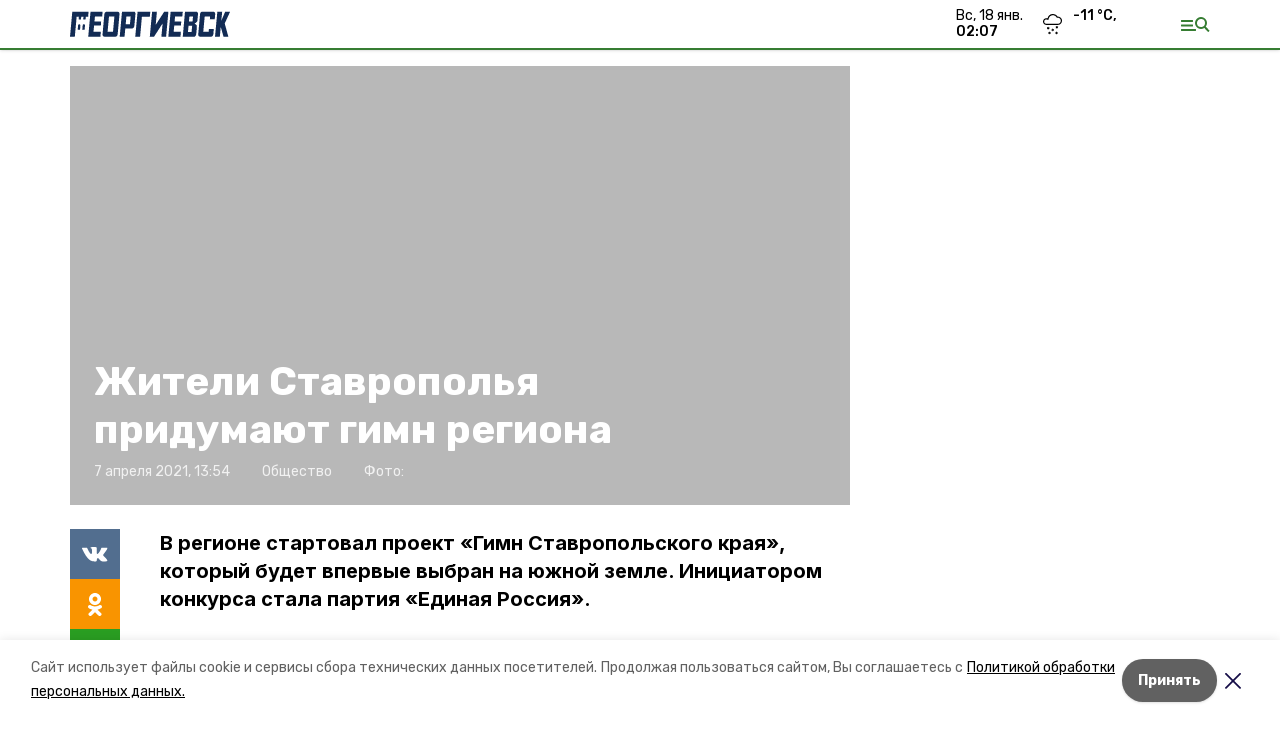

--- FILE ---
content_type: text/html; charset=utf-8
request_url: https://georgievsk26.ru/news/obschestvo/2021-04-07/zhiteli-stavropolya-pridumayut-gimn-regiona-31234
body_size: 15780
content:
<!DOCTYPE html><html lang="ru" translate="no"><head><link rel="preconnect" href="https://fonts.googleapis.com"/><script>window.yaContextCb = window.yaContextCb || []</script><script src="https://yandex.ru/ads/system/context.js" async=""></script><link rel="preconnect" href="https://fonts.gstatic.com" crossorigin /><meta charSet="utf-8"/><script async="" src="https://jsn.24smi.net/smi.js"></script><script>(window.smiq = window.smiq || []).push();</script><link rel="icon" href="https://georgievsk26.ru/attachments/f7e85c1f0604e579c16eec31a070b40f692cd5f0/store/b76ae20371e4e3171d19f0621972a14fa80a79a72155a3ffda3bcd7aa9ee/favicon.ico" type="image/x-icon"/><style>:root {--active-color: #367d32}</style><style>:root {--links-color: #367d32</style><meta name="viewport" content="width=1250"/><meta name="yandex-verification" content="ac815a3c12ae4f2f"/><meta name="google-site-verification" content="fB9ypVDVGR-fySPhRL1nAM4g0dYISkNqTQRYfdtD6KY"/><meta property="og:url" content="https://georgievsk26.ru/news/obschestvo/2021-04-07/zhiteli-stavropolya-pridumayut-gimn-regiona-31234"/><meta property="og:type" content="website"/><link rel="canonical" href="https://georgievsk26.ru/news/obschestvo/2021-04-07/zhiteli-stavropolya-pridumayut-gimn-regiona-31234"/><title>Жители Ставрополья придумают гимн региона</title><meta property="og:title" content="Жители Ставрополья придумают гимн региона"/><meta property="og:description" content="В регионе стартовал проект «Гимн Ставропольского края», который будет впервые выбран на южной земле. Инициатором конкурса стала партия «Единая Россия»."/><meta name="description" content="В регионе стартовал проект «Гимн Ставропольского края», который будет впервые выбран на южной земле. Инициатором конкурса стала партия «Единая Россия»."/><meta name="twitter:card" content="summary_large_image"/><meta name="twitter:image" content="https://georgievsk26.runull"/><meta property="vk:image"/><meta property="twitter:image"/><meta property="og:image"/><link rel="amphtml" href="https://georgievsk26.ru/news/obschestvo/2021-04-07/zhiteli-stavropolya-pridumayut-gimn-regiona-31234?amp=1"/><meta name="next-head-count" content="22"/><link rel="preload" href="/_next/static/css/dd6187f01deea643.css" as="style"/><link rel="stylesheet" href="/_next/static/css/dd6187f01deea643.css" data-n-g=""/><link rel="preload" href="/_next/static/css/94e9cc6491dcada9.css" as="style"/><link rel="stylesheet" href="/_next/static/css/94e9cc6491dcada9.css" data-n-p=""/><noscript data-n-css=""></noscript><script defer="" nomodule="" src="/_next/static/chunks/polyfills-5cd94c89d3acac5f.js"></script><script defer="" src="/_next/static/chunks/6494.ca74cae10c649906.js"></script><script defer="" src="/_next/static/chunks/4560.06ffc7f4a241f33a.js"></script><script src="/_next/static/chunks/webpack-fd2e855103f1c7c6.js" defer=""></script><script src="/_next/static/chunks/framework-568b840ecff66744.js" defer=""></script><script src="/_next/static/chunks/main-b3fb2db701131c64.js" defer=""></script><script src="/_next/static/chunks/pages/_app-a0ea756fd36ed580.js" defer=""></script><script src="/_next/static/chunks/a4c92b5b-8873d9e3e06a0c69.js" defer=""></script><script src="/_next/static/chunks/8127-1a99a37dbac18254.js" defer=""></script><script src="/_next/static/chunks/4740-a1d1a91211c06d94.js" defer=""></script><script src="/_next/static/chunks/69-7b3166bb349219f1.js" defer=""></script><script src="/_next/static/chunks/5739-032f67374edc40a9.js" defer=""></script><script src="/_next/static/chunks/pages/news/%5Brubric%5D/%5Bdate%5D/%5Bslug%5D-d9c6076b37ac799c.js" defer=""></script><script src="/_next/static/1SoWnqBZYBpa1NDCFnmDs/_buildManifest.js" defer=""></script><script src="/_next/static/1SoWnqBZYBpa1NDCFnmDs/_ssgManifest.js" defer=""></script><script src="/_next/static/1SoWnqBZYBpa1NDCFnmDs/_middlewareManifest.js" defer=""></script><style data-href="https://fonts.googleapis.com/css2?family=Inter:wght@300;400;600;700;800;900&family=Rubik:wght@400;500;700&family=Manrope:wght@300;700;800&family=Raleway:wght@800;900&family=Montserrat:wght@400;600;700;800;900&display=swap">@font-face{font-family:'Inter';font-style:normal;font-weight:300;font-display:swap;src:url(https://fonts.gstatic.com/s/inter/v18/UcCO3FwrK3iLTeHuS_nVMrMxCp50SjIw2boKoduKmMEVuOKfMZs.woff) format('woff')}@font-face{font-family:'Inter';font-style:normal;font-weight:400;font-display:swap;src:url(https://fonts.gstatic.com/s/inter/v18/UcCO3FwrK3iLTeHuS_nVMrMxCp50SjIw2boKoduKmMEVuLyfMZs.woff) format('woff')}@font-face{font-family:'Inter';font-style:normal;font-weight:600;font-display:swap;src:url(https://fonts.gstatic.com/s/inter/v18/UcCO3FwrK3iLTeHuS_nVMrMxCp50SjIw2boKoduKmMEVuGKYMZs.woff) format('woff')}@font-face{font-family:'Inter';font-style:normal;font-weight:700;font-display:swap;src:url(https://fonts.gstatic.com/s/inter/v18/UcCO3FwrK3iLTeHuS_nVMrMxCp50SjIw2boKoduKmMEVuFuYMZs.woff) format('woff')}@font-face{font-family:'Inter';font-style:normal;font-weight:800;font-display:swap;src:url(https://fonts.gstatic.com/s/inter/v18/UcCO3FwrK3iLTeHuS_nVMrMxCp50SjIw2boKoduKmMEVuDyYMZs.woff) format('woff')}@font-face{font-family:'Inter';font-style:normal;font-weight:900;font-display:swap;src:url(https://fonts.gstatic.com/s/inter/v18/UcCO3FwrK3iLTeHuS_nVMrMxCp50SjIw2boKoduKmMEVuBWYMZs.woff) format('woff')}@font-face{font-family:'Manrope';font-style:normal;font-weight:300;font-display:swap;src:url(https://fonts.gstatic.com/s/manrope/v15/xn7_YHE41ni1AdIRqAuZuw1Bx9mbZk6jFO_G.woff) format('woff')}@font-face{font-family:'Manrope';font-style:normal;font-weight:700;font-display:swap;src:url(https://fonts.gstatic.com/s/manrope/v15/xn7_YHE41ni1AdIRqAuZuw1Bx9mbZk4aE-_G.woff) format('woff')}@font-face{font-family:'Manrope';font-style:normal;font-weight:800;font-display:swap;src:url(https://fonts.gstatic.com/s/manrope/v15/xn7_YHE41ni1AdIRqAuZuw1Bx9mbZk59E-_G.woff) format('woff')}@font-face{font-family:'Montserrat';font-style:normal;font-weight:400;font-display:swap;src:url(https://fonts.gstatic.com/s/montserrat/v29/JTUHjIg1_i6t8kCHKm4532VJOt5-QNFgpCtr6Ew9.woff) format('woff')}@font-face{font-family:'Montserrat';font-style:normal;font-weight:600;font-display:swap;src:url(https://fonts.gstatic.com/s/montserrat/v29/JTUHjIg1_i6t8kCHKm4532VJOt5-QNFgpCu170w9.woff) format('woff')}@font-face{font-family:'Montserrat';font-style:normal;font-weight:700;font-display:swap;src:url(https://fonts.gstatic.com/s/montserrat/v29/JTUHjIg1_i6t8kCHKm4532VJOt5-QNFgpCuM70w9.woff) format('woff')}@font-face{font-family:'Montserrat';font-style:normal;font-weight:800;font-display:swap;src:url(https://fonts.gstatic.com/s/montserrat/v29/JTUHjIg1_i6t8kCHKm4532VJOt5-QNFgpCvr70w9.woff) format('woff')}@font-face{font-family:'Montserrat';font-style:normal;font-weight:900;font-display:swap;src:url(https://fonts.gstatic.com/s/montserrat/v29/JTUHjIg1_i6t8kCHKm4532VJOt5-QNFgpCvC70w9.woff) format('woff')}@font-face{font-family:'Raleway';font-style:normal;font-weight:800;font-display:swap;src:url(https://fonts.gstatic.com/s/raleway/v34/1Ptxg8zYS_SKggPN4iEgvnHyvveLxVtapYCM.woff) format('woff')}@font-face{font-family:'Raleway';font-style:normal;font-weight:900;font-display:swap;src:url(https://fonts.gstatic.com/s/raleway/v34/1Ptxg8zYS_SKggPN4iEgvnHyvveLxVtzpYCM.woff) format('woff')}@font-face{font-family:'Rubik';font-style:normal;font-weight:400;font-display:swap;src:url(https://fonts.gstatic.com/s/rubik/v28/iJWZBXyIfDnIV5PNhY1KTN7Z-Yh-B4i1Uw.woff) format('woff')}@font-face{font-family:'Rubik';font-style:normal;font-weight:500;font-display:swap;src:url(https://fonts.gstatic.com/s/rubik/v28/iJWZBXyIfDnIV5PNhY1KTN7Z-Yh-NYi1Uw.woff) format('woff')}@font-face{font-family:'Rubik';font-style:normal;font-weight:700;font-display:swap;src:url(https://fonts.gstatic.com/s/rubik/v28/iJWZBXyIfDnIV5PNhY1KTN7Z-Yh-4I-1Uw.woff) format('woff')}@font-face{font-family:'Inter';font-style:normal;font-weight:300;font-display:swap;src:url(https://fonts.gstatic.com/s/inter/v18/UcC73FwrK3iLTeHuS_nVMrMxCp50SjIa2JL7W0Q5n-wU.woff2) format('woff2');unicode-range:U+0460-052F,U+1C80-1C8A,U+20B4,U+2DE0-2DFF,U+A640-A69F,U+FE2E-FE2F}@font-face{font-family:'Inter';font-style:normal;font-weight:300;font-display:swap;src:url(https://fonts.gstatic.com/s/inter/v18/UcC73FwrK3iLTeHuS_nVMrMxCp50SjIa0ZL7W0Q5n-wU.woff2) format('woff2');unicode-range:U+0301,U+0400-045F,U+0490-0491,U+04B0-04B1,U+2116}@font-face{font-family:'Inter';font-style:normal;font-weight:300;font-display:swap;src:url(https://fonts.gstatic.com/s/inter/v18/UcC73FwrK3iLTeHuS_nVMrMxCp50SjIa2ZL7W0Q5n-wU.woff2) format('woff2');unicode-range:U+1F00-1FFF}@font-face{font-family:'Inter';font-style:normal;font-weight:300;font-display:swap;src:url(https://fonts.gstatic.com/s/inter/v18/UcC73FwrK3iLTeHuS_nVMrMxCp50SjIa1pL7W0Q5n-wU.woff2) format('woff2');unicode-range:U+0370-0377,U+037A-037F,U+0384-038A,U+038C,U+038E-03A1,U+03A3-03FF}@font-face{font-family:'Inter';font-style:normal;font-weight:300;font-display:swap;src:url(https://fonts.gstatic.com/s/inter/v18/UcC73FwrK3iLTeHuS_nVMrMxCp50SjIa2pL7W0Q5n-wU.woff2) format('woff2');unicode-range:U+0102-0103,U+0110-0111,U+0128-0129,U+0168-0169,U+01A0-01A1,U+01AF-01B0,U+0300-0301,U+0303-0304,U+0308-0309,U+0323,U+0329,U+1EA0-1EF9,U+20AB}@font-face{font-family:'Inter';font-style:normal;font-weight:300;font-display:swap;src:url(https://fonts.gstatic.com/s/inter/v18/UcC73FwrK3iLTeHuS_nVMrMxCp50SjIa25L7W0Q5n-wU.woff2) format('woff2');unicode-range:U+0100-02BA,U+02BD-02C5,U+02C7-02CC,U+02CE-02D7,U+02DD-02FF,U+0304,U+0308,U+0329,U+1D00-1DBF,U+1E00-1E9F,U+1EF2-1EFF,U+2020,U+20A0-20AB,U+20AD-20C0,U+2113,U+2C60-2C7F,U+A720-A7FF}@font-face{font-family:'Inter';font-style:normal;font-weight:300;font-display:swap;src:url(https://fonts.gstatic.com/s/inter/v18/UcC73FwrK3iLTeHuS_nVMrMxCp50SjIa1ZL7W0Q5nw.woff2) format('woff2');unicode-range:U+0000-00FF,U+0131,U+0152-0153,U+02BB-02BC,U+02C6,U+02DA,U+02DC,U+0304,U+0308,U+0329,U+2000-206F,U+20AC,U+2122,U+2191,U+2193,U+2212,U+2215,U+FEFF,U+FFFD}@font-face{font-family:'Inter';font-style:normal;font-weight:400;font-display:swap;src:url(https://fonts.gstatic.com/s/inter/v18/UcC73FwrK3iLTeHuS_nVMrMxCp50SjIa2JL7W0Q5n-wU.woff2) format('woff2');unicode-range:U+0460-052F,U+1C80-1C8A,U+20B4,U+2DE0-2DFF,U+A640-A69F,U+FE2E-FE2F}@font-face{font-family:'Inter';font-style:normal;font-weight:400;font-display:swap;src:url(https://fonts.gstatic.com/s/inter/v18/UcC73FwrK3iLTeHuS_nVMrMxCp50SjIa0ZL7W0Q5n-wU.woff2) format('woff2');unicode-range:U+0301,U+0400-045F,U+0490-0491,U+04B0-04B1,U+2116}@font-face{font-family:'Inter';font-style:normal;font-weight:400;font-display:swap;src:url(https://fonts.gstatic.com/s/inter/v18/UcC73FwrK3iLTeHuS_nVMrMxCp50SjIa2ZL7W0Q5n-wU.woff2) format('woff2');unicode-range:U+1F00-1FFF}@font-face{font-family:'Inter';font-style:normal;font-weight:400;font-display:swap;src:url(https://fonts.gstatic.com/s/inter/v18/UcC73FwrK3iLTeHuS_nVMrMxCp50SjIa1pL7W0Q5n-wU.woff2) format('woff2');unicode-range:U+0370-0377,U+037A-037F,U+0384-038A,U+038C,U+038E-03A1,U+03A3-03FF}@font-face{font-family:'Inter';font-style:normal;font-weight:400;font-display:swap;src:url(https://fonts.gstatic.com/s/inter/v18/UcC73FwrK3iLTeHuS_nVMrMxCp50SjIa2pL7W0Q5n-wU.woff2) format('woff2');unicode-range:U+0102-0103,U+0110-0111,U+0128-0129,U+0168-0169,U+01A0-01A1,U+01AF-01B0,U+0300-0301,U+0303-0304,U+0308-0309,U+0323,U+0329,U+1EA0-1EF9,U+20AB}@font-face{font-family:'Inter';font-style:normal;font-weight:400;font-display:swap;src:url(https://fonts.gstatic.com/s/inter/v18/UcC73FwrK3iLTeHuS_nVMrMxCp50SjIa25L7W0Q5n-wU.woff2) format('woff2');unicode-range:U+0100-02BA,U+02BD-02C5,U+02C7-02CC,U+02CE-02D7,U+02DD-02FF,U+0304,U+0308,U+0329,U+1D00-1DBF,U+1E00-1E9F,U+1EF2-1EFF,U+2020,U+20A0-20AB,U+20AD-20C0,U+2113,U+2C60-2C7F,U+A720-A7FF}@font-face{font-family:'Inter';font-style:normal;font-weight:400;font-display:swap;src:url(https://fonts.gstatic.com/s/inter/v18/UcC73FwrK3iLTeHuS_nVMrMxCp50SjIa1ZL7W0Q5nw.woff2) format('woff2');unicode-range:U+0000-00FF,U+0131,U+0152-0153,U+02BB-02BC,U+02C6,U+02DA,U+02DC,U+0304,U+0308,U+0329,U+2000-206F,U+20AC,U+2122,U+2191,U+2193,U+2212,U+2215,U+FEFF,U+FFFD}@font-face{font-family:'Inter';font-style:normal;font-weight:600;font-display:swap;src:url(https://fonts.gstatic.com/s/inter/v18/UcC73FwrK3iLTeHuS_nVMrMxCp50SjIa2JL7W0Q5n-wU.woff2) format('woff2');unicode-range:U+0460-052F,U+1C80-1C8A,U+20B4,U+2DE0-2DFF,U+A640-A69F,U+FE2E-FE2F}@font-face{font-family:'Inter';font-style:normal;font-weight:600;font-display:swap;src:url(https://fonts.gstatic.com/s/inter/v18/UcC73FwrK3iLTeHuS_nVMrMxCp50SjIa0ZL7W0Q5n-wU.woff2) format('woff2');unicode-range:U+0301,U+0400-045F,U+0490-0491,U+04B0-04B1,U+2116}@font-face{font-family:'Inter';font-style:normal;font-weight:600;font-display:swap;src:url(https://fonts.gstatic.com/s/inter/v18/UcC73FwrK3iLTeHuS_nVMrMxCp50SjIa2ZL7W0Q5n-wU.woff2) format('woff2');unicode-range:U+1F00-1FFF}@font-face{font-family:'Inter';font-style:normal;font-weight:600;font-display:swap;src:url(https://fonts.gstatic.com/s/inter/v18/UcC73FwrK3iLTeHuS_nVMrMxCp50SjIa1pL7W0Q5n-wU.woff2) format('woff2');unicode-range:U+0370-0377,U+037A-037F,U+0384-038A,U+038C,U+038E-03A1,U+03A3-03FF}@font-face{font-family:'Inter';font-style:normal;font-weight:600;font-display:swap;src:url(https://fonts.gstatic.com/s/inter/v18/UcC73FwrK3iLTeHuS_nVMrMxCp50SjIa2pL7W0Q5n-wU.woff2) format('woff2');unicode-range:U+0102-0103,U+0110-0111,U+0128-0129,U+0168-0169,U+01A0-01A1,U+01AF-01B0,U+0300-0301,U+0303-0304,U+0308-0309,U+0323,U+0329,U+1EA0-1EF9,U+20AB}@font-face{font-family:'Inter';font-style:normal;font-weight:600;font-display:swap;src:url(https://fonts.gstatic.com/s/inter/v18/UcC73FwrK3iLTeHuS_nVMrMxCp50SjIa25L7W0Q5n-wU.woff2) format('woff2');unicode-range:U+0100-02BA,U+02BD-02C5,U+02C7-02CC,U+02CE-02D7,U+02DD-02FF,U+0304,U+0308,U+0329,U+1D00-1DBF,U+1E00-1E9F,U+1EF2-1EFF,U+2020,U+20A0-20AB,U+20AD-20C0,U+2113,U+2C60-2C7F,U+A720-A7FF}@font-face{font-family:'Inter';font-style:normal;font-weight:600;font-display:swap;src:url(https://fonts.gstatic.com/s/inter/v18/UcC73FwrK3iLTeHuS_nVMrMxCp50SjIa1ZL7W0Q5nw.woff2) format('woff2');unicode-range:U+0000-00FF,U+0131,U+0152-0153,U+02BB-02BC,U+02C6,U+02DA,U+02DC,U+0304,U+0308,U+0329,U+2000-206F,U+20AC,U+2122,U+2191,U+2193,U+2212,U+2215,U+FEFF,U+FFFD}@font-face{font-family:'Inter';font-style:normal;font-weight:700;font-display:swap;src:url(https://fonts.gstatic.com/s/inter/v18/UcC73FwrK3iLTeHuS_nVMrMxCp50SjIa2JL7W0Q5n-wU.woff2) format('woff2');unicode-range:U+0460-052F,U+1C80-1C8A,U+20B4,U+2DE0-2DFF,U+A640-A69F,U+FE2E-FE2F}@font-face{font-family:'Inter';font-style:normal;font-weight:700;font-display:swap;src:url(https://fonts.gstatic.com/s/inter/v18/UcC73FwrK3iLTeHuS_nVMrMxCp50SjIa0ZL7W0Q5n-wU.woff2) format('woff2');unicode-range:U+0301,U+0400-045F,U+0490-0491,U+04B0-04B1,U+2116}@font-face{font-family:'Inter';font-style:normal;font-weight:700;font-display:swap;src:url(https://fonts.gstatic.com/s/inter/v18/UcC73FwrK3iLTeHuS_nVMrMxCp50SjIa2ZL7W0Q5n-wU.woff2) format('woff2');unicode-range:U+1F00-1FFF}@font-face{font-family:'Inter';font-style:normal;font-weight:700;font-display:swap;src:url(https://fonts.gstatic.com/s/inter/v18/UcC73FwrK3iLTeHuS_nVMrMxCp50SjIa1pL7W0Q5n-wU.woff2) format('woff2');unicode-range:U+0370-0377,U+037A-037F,U+0384-038A,U+038C,U+038E-03A1,U+03A3-03FF}@font-face{font-family:'Inter';font-style:normal;font-weight:700;font-display:swap;src:url(https://fonts.gstatic.com/s/inter/v18/UcC73FwrK3iLTeHuS_nVMrMxCp50SjIa2pL7W0Q5n-wU.woff2) format('woff2');unicode-range:U+0102-0103,U+0110-0111,U+0128-0129,U+0168-0169,U+01A0-01A1,U+01AF-01B0,U+0300-0301,U+0303-0304,U+0308-0309,U+0323,U+0329,U+1EA0-1EF9,U+20AB}@font-face{font-family:'Inter';font-style:normal;font-weight:700;font-display:swap;src:url(https://fonts.gstatic.com/s/inter/v18/UcC73FwrK3iLTeHuS_nVMrMxCp50SjIa25L7W0Q5n-wU.woff2) format('woff2');unicode-range:U+0100-02BA,U+02BD-02C5,U+02C7-02CC,U+02CE-02D7,U+02DD-02FF,U+0304,U+0308,U+0329,U+1D00-1DBF,U+1E00-1E9F,U+1EF2-1EFF,U+2020,U+20A0-20AB,U+20AD-20C0,U+2113,U+2C60-2C7F,U+A720-A7FF}@font-face{font-family:'Inter';font-style:normal;font-weight:700;font-display:swap;src:url(https://fonts.gstatic.com/s/inter/v18/UcC73FwrK3iLTeHuS_nVMrMxCp50SjIa1ZL7W0Q5nw.woff2) format('woff2');unicode-range:U+0000-00FF,U+0131,U+0152-0153,U+02BB-02BC,U+02C6,U+02DA,U+02DC,U+0304,U+0308,U+0329,U+2000-206F,U+20AC,U+2122,U+2191,U+2193,U+2212,U+2215,U+FEFF,U+FFFD}@font-face{font-family:'Inter';font-style:normal;font-weight:800;font-display:swap;src:url(https://fonts.gstatic.com/s/inter/v18/UcC73FwrK3iLTeHuS_nVMrMxCp50SjIa2JL7W0Q5n-wU.woff2) format('woff2');unicode-range:U+0460-052F,U+1C80-1C8A,U+20B4,U+2DE0-2DFF,U+A640-A69F,U+FE2E-FE2F}@font-face{font-family:'Inter';font-style:normal;font-weight:800;font-display:swap;src:url(https://fonts.gstatic.com/s/inter/v18/UcC73FwrK3iLTeHuS_nVMrMxCp50SjIa0ZL7W0Q5n-wU.woff2) format('woff2');unicode-range:U+0301,U+0400-045F,U+0490-0491,U+04B0-04B1,U+2116}@font-face{font-family:'Inter';font-style:normal;font-weight:800;font-display:swap;src:url(https://fonts.gstatic.com/s/inter/v18/UcC73FwrK3iLTeHuS_nVMrMxCp50SjIa2ZL7W0Q5n-wU.woff2) format('woff2');unicode-range:U+1F00-1FFF}@font-face{font-family:'Inter';font-style:normal;font-weight:800;font-display:swap;src:url(https://fonts.gstatic.com/s/inter/v18/UcC73FwrK3iLTeHuS_nVMrMxCp50SjIa1pL7W0Q5n-wU.woff2) format('woff2');unicode-range:U+0370-0377,U+037A-037F,U+0384-038A,U+038C,U+038E-03A1,U+03A3-03FF}@font-face{font-family:'Inter';font-style:normal;font-weight:800;font-display:swap;src:url(https://fonts.gstatic.com/s/inter/v18/UcC73FwrK3iLTeHuS_nVMrMxCp50SjIa2pL7W0Q5n-wU.woff2) format('woff2');unicode-range:U+0102-0103,U+0110-0111,U+0128-0129,U+0168-0169,U+01A0-01A1,U+01AF-01B0,U+0300-0301,U+0303-0304,U+0308-0309,U+0323,U+0329,U+1EA0-1EF9,U+20AB}@font-face{font-family:'Inter';font-style:normal;font-weight:800;font-display:swap;src:url(https://fonts.gstatic.com/s/inter/v18/UcC73FwrK3iLTeHuS_nVMrMxCp50SjIa25L7W0Q5n-wU.woff2) format('woff2');unicode-range:U+0100-02BA,U+02BD-02C5,U+02C7-02CC,U+02CE-02D7,U+02DD-02FF,U+0304,U+0308,U+0329,U+1D00-1DBF,U+1E00-1E9F,U+1EF2-1EFF,U+2020,U+20A0-20AB,U+20AD-20C0,U+2113,U+2C60-2C7F,U+A720-A7FF}@font-face{font-family:'Inter';font-style:normal;font-weight:800;font-display:swap;src:url(https://fonts.gstatic.com/s/inter/v18/UcC73FwrK3iLTeHuS_nVMrMxCp50SjIa1ZL7W0Q5nw.woff2) format('woff2');unicode-range:U+0000-00FF,U+0131,U+0152-0153,U+02BB-02BC,U+02C6,U+02DA,U+02DC,U+0304,U+0308,U+0329,U+2000-206F,U+20AC,U+2122,U+2191,U+2193,U+2212,U+2215,U+FEFF,U+FFFD}@font-face{font-family:'Inter';font-style:normal;font-weight:900;font-display:swap;src:url(https://fonts.gstatic.com/s/inter/v18/UcC73FwrK3iLTeHuS_nVMrMxCp50SjIa2JL7W0Q5n-wU.woff2) format('woff2');unicode-range:U+0460-052F,U+1C80-1C8A,U+20B4,U+2DE0-2DFF,U+A640-A69F,U+FE2E-FE2F}@font-face{font-family:'Inter';font-style:normal;font-weight:900;font-display:swap;src:url(https://fonts.gstatic.com/s/inter/v18/UcC73FwrK3iLTeHuS_nVMrMxCp50SjIa0ZL7W0Q5n-wU.woff2) format('woff2');unicode-range:U+0301,U+0400-045F,U+0490-0491,U+04B0-04B1,U+2116}@font-face{font-family:'Inter';font-style:normal;font-weight:900;font-display:swap;src:url(https://fonts.gstatic.com/s/inter/v18/UcC73FwrK3iLTeHuS_nVMrMxCp50SjIa2ZL7W0Q5n-wU.woff2) format('woff2');unicode-range:U+1F00-1FFF}@font-face{font-family:'Inter';font-style:normal;font-weight:900;font-display:swap;src:url(https://fonts.gstatic.com/s/inter/v18/UcC73FwrK3iLTeHuS_nVMrMxCp50SjIa1pL7W0Q5n-wU.woff2) format('woff2');unicode-range:U+0370-0377,U+037A-037F,U+0384-038A,U+038C,U+038E-03A1,U+03A3-03FF}@font-face{font-family:'Inter';font-style:normal;font-weight:900;font-display:swap;src:url(https://fonts.gstatic.com/s/inter/v18/UcC73FwrK3iLTeHuS_nVMrMxCp50SjIa2pL7W0Q5n-wU.woff2) format('woff2');unicode-range:U+0102-0103,U+0110-0111,U+0128-0129,U+0168-0169,U+01A0-01A1,U+01AF-01B0,U+0300-0301,U+0303-0304,U+0308-0309,U+0323,U+0329,U+1EA0-1EF9,U+20AB}@font-face{font-family:'Inter';font-style:normal;font-weight:900;font-display:swap;src:url(https://fonts.gstatic.com/s/inter/v18/UcC73FwrK3iLTeHuS_nVMrMxCp50SjIa25L7W0Q5n-wU.woff2) format('woff2');unicode-range:U+0100-02BA,U+02BD-02C5,U+02C7-02CC,U+02CE-02D7,U+02DD-02FF,U+0304,U+0308,U+0329,U+1D00-1DBF,U+1E00-1E9F,U+1EF2-1EFF,U+2020,U+20A0-20AB,U+20AD-20C0,U+2113,U+2C60-2C7F,U+A720-A7FF}@font-face{font-family:'Inter';font-style:normal;font-weight:900;font-display:swap;src:url(https://fonts.gstatic.com/s/inter/v18/UcC73FwrK3iLTeHuS_nVMrMxCp50SjIa1ZL7W0Q5nw.woff2) format('woff2');unicode-range:U+0000-00FF,U+0131,U+0152-0153,U+02BB-02BC,U+02C6,U+02DA,U+02DC,U+0304,U+0308,U+0329,U+2000-206F,U+20AC,U+2122,U+2191,U+2193,U+2212,U+2215,U+FEFF,U+FFFD}@font-face{font-family:'Manrope';font-style:normal;font-weight:300;font-display:swap;src:url(https://fonts.gstatic.com/s/manrope/v15/xn7gYHE41ni1AdIRggqxSvfedN62Zw.woff2) format('woff2');unicode-range:U+0460-052F,U+1C80-1C8A,U+20B4,U+2DE0-2DFF,U+A640-A69F,U+FE2E-FE2F}@font-face{font-family:'Manrope';font-style:normal;font-weight:300;font-display:swap;src:url(https://fonts.gstatic.com/s/manrope/v15/xn7gYHE41ni1AdIRggOxSvfedN62Zw.woff2) format('woff2');unicode-range:U+0301,U+0400-045F,U+0490-0491,U+04B0-04B1,U+2116}@font-face{font-family:'Manrope';font-style:normal;font-weight:300;font-display:swap;src:url(https://fonts.gstatic.com/s/manrope/v15/xn7gYHE41ni1AdIRggSxSvfedN62Zw.woff2) format('woff2');unicode-range:U+0370-0377,U+037A-037F,U+0384-038A,U+038C,U+038E-03A1,U+03A3-03FF}@font-face{font-family:'Manrope';font-style:normal;font-weight:300;font-display:swap;src:url(https://fonts.gstatic.com/s/manrope/v15/xn7gYHE41ni1AdIRggixSvfedN62Zw.woff2) format('woff2');unicode-range:U+0102-0103,U+0110-0111,U+0128-0129,U+0168-0169,U+01A0-01A1,U+01AF-01B0,U+0300-0301,U+0303-0304,U+0308-0309,U+0323,U+0329,U+1EA0-1EF9,U+20AB}@font-face{font-family:'Manrope';font-style:normal;font-weight:300;font-display:swap;src:url(https://fonts.gstatic.com/s/manrope/v15/xn7gYHE41ni1AdIRggmxSvfedN62Zw.woff2) format('woff2');unicode-range:U+0100-02BA,U+02BD-02C5,U+02C7-02CC,U+02CE-02D7,U+02DD-02FF,U+0304,U+0308,U+0329,U+1D00-1DBF,U+1E00-1E9F,U+1EF2-1EFF,U+2020,U+20A0-20AB,U+20AD-20C0,U+2113,U+2C60-2C7F,U+A720-A7FF}@font-face{font-family:'Manrope';font-style:normal;font-weight:300;font-display:swap;src:url(https://fonts.gstatic.com/s/manrope/v15/xn7gYHE41ni1AdIRggexSvfedN4.woff2) format('woff2');unicode-range:U+0000-00FF,U+0131,U+0152-0153,U+02BB-02BC,U+02C6,U+02DA,U+02DC,U+0304,U+0308,U+0329,U+2000-206F,U+20AC,U+2122,U+2191,U+2193,U+2212,U+2215,U+FEFF,U+FFFD}@font-face{font-family:'Manrope';font-style:normal;font-weight:700;font-display:swap;src:url(https://fonts.gstatic.com/s/manrope/v15/xn7gYHE41ni1AdIRggqxSvfedN62Zw.woff2) format('woff2');unicode-range:U+0460-052F,U+1C80-1C8A,U+20B4,U+2DE0-2DFF,U+A640-A69F,U+FE2E-FE2F}@font-face{font-family:'Manrope';font-style:normal;font-weight:700;font-display:swap;src:url(https://fonts.gstatic.com/s/manrope/v15/xn7gYHE41ni1AdIRggOxSvfedN62Zw.woff2) format('woff2');unicode-range:U+0301,U+0400-045F,U+0490-0491,U+04B0-04B1,U+2116}@font-face{font-family:'Manrope';font-style:normal;font-weight:700;font-display:swap;src:url(https://fonts.gstatic.com/s/manrope/v15/xn7gYHE41ni1AdIRggSxSvfedN62Zw.woff2) format('woff2');unicode-range:U+0370-0377,U+037A-037F,U+0384-038A,U+038C,U+038E-03A1,U+03A3-03FF}@font-face{font-family:'Manrope';font-style:normal;font-weight:700;font-display:swap;src:url(https://fonts.gstatic.com/s/manrope/v15/xn7gYHE41ni1AdIRggixSvfedN62Zw.woff2) format('woff2');unicode-range:U+0102-0103,U+0110-0111,U+0128-0129,U+0168-0169,U+01A0-01A1,U+01AF-01B0,U+0300-0301,U+0303-0304,U+0308-0309,U+0323,U+0329,U+1EA0-1EF9,U+20AB}@font-face{font-family:'Manrope';font-style:normal;font-weight:700;font-display:swap;src:url(https://fonts.gstatic.com/s/manrope/v15/xn7gYHE41ni1AdIRggmxSvfedN62Zw.woff2) format('woff2');unicode-range:U+0100-02BA,U+02BD-02C5,U+02C7-02CC,U+02CE-02D7,U+02DD-02FF,U+0304,U+0308,U+0329,U+1D00-1DBF,U+1E00-1E9F,U+1EF2-1EFF,U+2020,U+20A0-20AB,U+20AD-20C0,U+2113,U+2C60-2C7F,U+A720-A7FF}@font-face{font-family:'Manrope';font-style:normal;font-weight:700;font-display:swap;src:url(https://fonts.gstatic.com/s/manrope/v15/xn7gYHE41ni1AdIRggexSvfedN4.woff2) format('woff2');unicode-range:U+0000-00FF,U+0131,U+0152-0153,U+02BB-02BC,U+02C6,U+02DA,U+02DC,U+0304,U+0308,U+0329,U+2000-206F,U+20AC,U+2122,U+2191,U+2193,U+2212,U+2215,U+FEFF,U+FFFD}@font-face{font-family:'Manrope';font-style:normal;font-weight:800;font-display:swap;src:url(https://fonts.gstatic.com/s/manrope/v15/xn7gYHE41ni1AdIRggqxSvfedN62Zw.woff2) format('woff2');unicode-range:U+0460-052F,U+1C80-1C8A,U+20B4,U+2DE0-2DFF,U+A640-A69F,U+FE2E-FE2F}@font-face{font-family:'Manrope';font-style:normal;font-weight:800;font-display:swap;src:url(https://fonts.gstatic.com/s/manrope/v15/xn7gYHE41ni1AdIRggOxSvfedN62Zw.woff2) format('woff2');unicode-range:U+0301,U+0400-045F,U+0490-0491,U+04B0-04B1,U+2116}@font-face{font-family:'Manrope';font-style:normal;font-weight:800;font-display:swap;src:url(https://fonts.gstatic.com/s/manrope/v15/xn7gYHE41ni1AdIRggSxSvfedN62Zw.woff2) format('woff2');unicode-range:U+0370-0377,U+037A-037F,U+0384-038A,U+038C,U+038E-03A1,U+03A3-03FF}@font-face{font-family:'Manrope';font-style:normal;font-weight:800;font-display:swap;src:url(https://fonts.gstatic.com/s/manrope/v15/xn7gYHE41ni1AdIRggixSvfedN62Zw.woff2) format('woff2');unicode-range:U+0102-0103,U+0110-0111,U+0128-0129,U+0168-0169,U+01A0-01A1,U+01AF-01B0,U+0300-0301,U+0303-0304,U+0308-0309,U+0323,U+0329,U+1EA0-1EF9,U+20AB}@font-face{font-family:'Manrope';font-style:normal;font-weight:800;font-display:swap;src:url(https://fonts.gstatic.com/s/manrope/v15/xn7gYHE41ni1AdIRggmxSvfedN62Zw.woff2) format('woff2');unicode-range:U+0100-02BA,U+02BD-02C5,U+02C7-02CC,U+02CE-02D7,U+02DD-02FF,U+0304,U+0308,U+0329,U+1D00-1DBF,U+1E00-1E9F,U+1EF2-1EFF,U+2020,U+20A0-20AB,U+20AD-20C0,U+2113,U+2C60-2C7F,U+A720-A7FF}@font-face{font-family:'Manrope';font-style:normal;font-weight:800;font-display:swap;src:url(https://fonts.gstatic.com/s/manrope/v15/xn7gYHE41ni1AdIRggexSvfedN4.woff2) format('woff2');unicode-range:U+0000-00FF,U+0131,U+0152-0153,U+02BB-02BC,U+02C6,U+02DA,U+02DC,U+0304,U+0308,U+0329,U+2000-206F,U+20AC,U+2122,U+2191,U+2193,U+2212,U+2215,U+FEFF,U+FFFD}@font-face{font-family:'Montserrat';font-style:normal;font-weight:400;font-display:swap;src:url(https://fonts.gstatic.com/s/montserrat/v29/JTUSjIg1_i6t8kCHKm459WRhyyTh89ZNpQ.woff2) format('woff2');unicode-range:U+0460-052F,U+1C80-1C8A,U+20B4,U+2DE0-2DFF,U+A640-A69F,U+FE2E-FE2F}@font-face{font-family:'Montserrat';font-style:normal;font-weight:400;font-display:swap;src:url(https://fonts.gstatic.com/s/montserrat/v29/JTUSjIg1_i6t8kCHKm459W1hyyTh89ZNpQ.woff2) format('woff2');unicode-range:U+0301,U+0400-045F,U+0490-0491,U+04B0-04B1,U+2116}@font-face{font-family:'Montserrat';font-style:normal;font-weight:400;font-display:swap;src:url(https://fonts.gstatic.com/s/montserrat/v29/JTUSjIg1_i6t8kCHKm459WZhyyTh89ZNpQ.woff2) format('woff2');unicode-range:U+0102-0103,U+0110-0111,U+0128-0129,U+0168-0169,U+01A0-01A1,U+01AF-01B0,U+0300-0301,U+0303-0304,U+0308-0309,U+0323,U+0329,U+1EA0-1EF9,U+20AB}@font-face{font-family:'Montserrat';font-style:normal;font-weight:400;font-display:swap;src:url(https://fonts.gstatic.com/s/montserrat/v29/JTUSjIg1_i6t8kCHKm459WdhyyTh89ZNpQ.woff2) format('woff2');unicode-range:U+0100-02BA,U+02BD-02C5,U+02C7-02CC,U+02CE-02D7,U+02DD-02FF,U+0304,U+0308,U+0329,U+1D00-1DBF,U+1E00-1E9F,U+1EF2-1EFF,U+2020,U+20A0-20AB,U+20AD-20C0,U+2113,U+2C60-2C7F,U+A720-A7FF}@font-face{font-family:'Montserrat';font-style:normal;font-weight:400;font-display:swap;src:url(https://fonts.gstatic.com/s/montserrat/v29/JTUSjIg1_i6t8kCHKm459WlhyyTh89Y.woff2) format('woff2');unicode-range:U+0000-00FF,U+0131,U+0152-0153,U+02BB-02BC,U+02C6,U+02DA,U+02DC,U+0304,U+0308,U+0329,U+2000-206F,U+20AC,U+2122,U+2191,U+2193,U+2212,U+2215,U+FEFF,U+FFFD}@font-face{font-family:'Montserrat';font-style:normal;font-weight:600;font-display:swap;src:url(https://fonts.gstatic.com/s/montserrat/v29/JTUSjIg1_i6t8kCHKm459WRhyyTh89ZNpQ.woff2) format('woff2');unicode-range:U+0460-052F,U+1C80-1C8A,U+20B4,U+2DE0-2DFF,U+A640-A69F,U+FE2E-FE2F}@font-face{font-family:'Montserrat';font-style:normal;font-weight:600;font-display:swap;src:url(https://fonts.gstatic.com/s/montserrat/v29/JTUSjIg1_i6t8kCHKm459W1hyyTh89ZNpQ.woff2) format('woff2');unicode-range:U+0301,U+0400-045F,U+0490-0491,U+04B0-04B1,U+2116}@font-face{font-family:'Montserrat';font-style:normal;font-weight:600;font-display:swap;src:url(https://fonts.gstatic.com/s/montserrat/v29/JTUSjIg1_i6t8kCHKm459WZhyyTh89ZNpQ.woff2) format('woff2');unicode-range:U+0102-0103,U+0110-0111,U+0128-0129,U+0168-0169,U+01A0-01A1,U+01AF-01B0,U+0300-0301,U+0303-0304,U+0308-0309,U+0323,U+0329,U+1EA0-1EF9,U+20AB}@font-face{font-family:'Montserrat';font-style:normal;font-weight:600;font-display:swap;src:url(https://fonts.gstatic.com/s/montserrat/v29/JTUSjIg1_i6t8kCHKm459WdhyyTh89ZNpQ.woff2) format('woff2');unicode-range:U+0100-02BA,U+02BD-02C5,U+02C7-02CC,U+02CE-02D7,U+02DD-02FF,U+0304,U+0308,U+0329,U+1D00-1DBF,U+1E00-1E9F,U+1EF2-1EFF,U+2020,U+20A0-20AB,U+20AD-20C0,U+2113,U+2C60-2C7F,U+A720-A7FF}@font-face{font-family:'Montserrat';font-style:normal;font-weight:600;font-display:swap;src:url(https://fonts.gstatic.com/s/montserrat/v29/JTUSjIg1_i6t8kCHKm459WlhyyTh89Y.woff2) format('woff2');unicode-range:U+0000-00FF,U+0131,U+0152-0153,U+02BB-02BC,U+02C6,U+02DA,U+02DC,U+0304,U+0308,U+0329,U+2000-206F,U+20AC,U+2122,U+2191,U+2193,U+2212,U+2215,U+FEFF,U+FFFD}@font-face{font-family:'Montserrat';font-style:normal;font-weight:700;font-display:swap;src:url(https://fonts.gstatic.com/s/montserrat/v29/JTUSjIg1_i6t8kCHKm459WRhyyTh89ZNpQ.woff2) format('woff2');unicode-range:U+0460-052F,U+1C80-1C8A,U+20B4,U+2DE0-2DFF,U+A640-A69F,U+FE2E-FE2F}@font-face{font-family:'Montserrat';font-style:normal;font-weight:700;font-display:swap;src:url(https://fonts.gstatic.com/s/montserrat/v29/JTUSjIg1_i6t8kCHKm459W1hyyTh89ZNpQ.woff2) format('woff2');unicode-range:U+0301,U+0400-045F,U+0490-0491,U+04B0-04B1,U+2116}@font-face{font-family:'Montserrat';font-style:normal;font-weight:700;font-display:swap;src:url(https://fonts.gstatic.com/s/montserrat/v29/JTUSjIg1_i6t8kCHKm459WZhyyTh89ZNpQ.woff2) format('woff2');unicode-range:U+0102-0103,U+0110-0111,U+0128-0129,U+0168-0169,U+01A0-01A1,U+01AF-01B0,U+0300-0301,U+0303-0304,U+0308-0309,U+0323,U+0329,U+1EA0-1EF9,U+20AB}@font-face{font-family:'Montserrat';font-style:normal;font-weight:700;font-display:swap;src:url(https://fonts.gstatic.com/s/montserrat/v29/JTUSjIg1_i6t8kCHKm459WdhyyTh89ZNpQ.woff2) format('woff2');unicode-range:U+0100-02BA,U+02BD-02C5,U+02C7-02CC,U+02CE-02D7,U+02DD-02FF,U+0304,U+0308,U+0329,U+1D00-1DBF,U+1E00-1E9F,U+1EF2-1EFF,U+2020,U+20A0-20AB,U+20AD-20C0,U+2113,U+2C60-2C7F,U+A720-A7FF}@font-face{font-family:'Montserrat';font-style:normal;font-weight:700;font-display:swap;src:url(https://fonts.gstatic.com/s/montserrat/v29/JTUSjIg1_i6t8kCHKm459WlhyyTh89Y.woff2) format('woff2');unicode-range:U+0000-00FF,U+0131,U+0152-0153,U+02BB-02BC,U+02C6,U+02DA,U+02DC,U+0304,U+0308,U+0329,U+2000-206F,U+20AC,U+2122,U+2191,U+2193,U+2212,U+2215,U+FEFF,U+FFFD}@font-face{font-family:'Montserrat';font-style:normal;font-weight:800;font-display:swap;src:url(https://fonts.gstatic.com/s/montserrat/v29/JTUSjIg1_i6t8kCHKm459WRhyyTh89ZNpQ.woff2) format('woff2');unicode-range:U+0460-052F,U+1C80-1C8A,U+20B4,U+2DE0-2DFF,U+A640-A69F,U+FE2E-FE2F}@font-face{font-family:'Montserrat';font-style:normal;font-weight:800;font-display:swap;src:url(https://fonts.gstatic.com/s/montserrat/v29/JTUSjIg1_i6t8kCHKm459W1hyyTh89ZNpQ.woff2) format('woff2');unicode-range:U+0301,U+0400-045F,U+0490-0491,U+04B0-04B1,U+2116}@font-face{font-family:'Montserrat';font-style:normal;font-weight:800;font-display:swap;src:url(https://fonts.gstatic.com/s/montserrat/v29/JTUSjIg1_i6t8kCHKm459WZhyyTh89ZNpQ.woff2) format('woff2');unicode-range:U+0102-0103,U+0110-0111,U+0128-0129,U+0168-0169,U+01A0-01A1,U+01AF-01B0,U+0300-0301,U+0303-0304,U+0308-0309,U+0323,U+0329,U+1EA0-1EF9,U+20AB}@font-face{font-family:'Montserrat';font-style:normal;font-weight:800;font-display:swap;src:url(https://fonts.gstatic.com/s/montserrat/v29/JTUSjIg1_i6t8kCHKm459WdhyyTh89ZNpQ.woff2) format('woff2');unicode-range:U+0100-02BA,U+02BD-02C5,U+02C7-02CC,U+02CE-02D7,U+02DD-02FF,U+0304,U+0308,U+0329,U+1D00-1DBF,U+1E00-1E9F,U+1EF2-1EFF,U+2020,U+20A0-20AB,U+20AD-20C0,U+2113,U+2C60-2C7F,U+A720-A7FF}@font-face{font-family:'Montserrat';font-style:normal;font-weight:800;font-display:swap;src:url(https://fonts.gstatic.com/s/montserrat/v29/JTUSjIg1_i6t8kCHKm459WlhyyTh89Y.woff2) format('woff2');unicode-range:U+0000-00FF,U+0131,U+0152-0153,U+02BB-02BC,U+02C6,U+02DA,U+02DC,U+0304,U+0308,U+0329,U+2000-206F,U+20AC,U+2122,U+2191,U+2193,U+2212,U+2215,U+FEFF,U+FFFD}@font-face{font-family:'Montserrat';font-style:normal;font-weight:900;font-display:swap;src:url(https://fonts.gstatic.com/s/montserrat/v29/JTUSjIg1_i6t8kCHKm459WRhyyTh89ZNpQ.woff2) format('woff2');unicode-range:U+0460-052F,U+1C80-1C8A,U+20B4,U+2DE0-2DFF,U+A640-A69F,U+FE2E-FE2F}@font-face{font-family:'Montserrat';font-style:normal;font-weight:900;font-display:swap;src:url(https://fonts.gstatic.com/s/montserrat/v29/JTUSjIg1_i6t8kCHKm459W1hyyTh89ZNpQ.woff2) format('woff2');unicode-range:U+0301,U+0400-045F,U+0490-0491,U+04B0-04B1,U+2116}@font-face{font-family:'Montserrat';font-style:normal;font-weight:900;font-display:swap;src:url(https://fonts.gstatic.com/s/montserrat/v29/JTUSjIg1_i6t8kCHKm459WZhyyTh89ZNpQ.woff2) format('woff2');unicode-range:U+0102-0103,U+0110-0111,U+0128-0129,U+0168-0169,U+01A0-01A1,U+01AF-01B0,U+0300-0301,U+0303-0304,U+0308-0309,U+0323,U+0329,U+1EA0-1EF9,U+20AB}@font-face{font-family:'Montserrat';font-style:normal;font-weight:900;font-display:swap;src:url(https://fonts.gstatic.com/s/montserrat/v29/JTUSjIg1_i6t8kCHKm459WdhyyTh89ZNpQ.woff2) format('woff2');unicode-range:U+0100-02BA,U+02BD-02C5,U+02C7-02CC,U+02CE-02D7,U+02DD-02FF,U+0304,U+0308,U+0329,U+1D00-1DBF,U+1E00-1E9F,U+1EF2-1EFF,U+2020,U+20A0-20AB,U+20AD-20C0,U+2113,U+2C60-2C7F,U+A720-A7FF}@font-face{font-family:'Montserrat';font-style:normal;font-weight:900;font-display:swap;src:url(https://fonts.gstatic.com/s/montserrat/v29/JTUSjIg1_i6t8kCHKm459WlhyyTh89Y.woff2) format('woff2');unicode-range:U+0000-00FF,U+0131,U+0152-0153,U+02BB-02BC,U+02C6,U+02DA,U+02DC,U+0304,U+0308,U+0329,U+2000-206F,U+20AC,U+2122,U+2191,U+2193,U+2212,U+2215,U+FEFF,U+FFFD}@font-face{font-family:'Raleway';font-style:normal;font-weight:800;font-display:swap;src:url(https://fonts.gstatic.com/s/raleway/v34/1Ptug8zYS_SKggPNyCAIT4ttDfCmxA.woff2) format('woff2');unicode-range:U+0460-052F,U+1C80-1C8A,U+20B4,U+2DE0-2DFF,U+A640-A69F,U+FE2E-FE2F}@font-face{font-family:'Raleway';font-style:normal;font-weight:800;font-display:swap;src:url(https://fonts.gstatic.com/s/raleway/v34/1Ptug8zYS_SKggPNyCkIT4ttDfCmxA.woff2) format('woff2');unicode-range:U+0301,U+0400-045F,U+0490-0491,U+04B0-04B1,U+2116}@font-face{font-family:'Raleway';font-style:normal;font-weight:800;font-display:swap;src:url(https://fonts.gstatic.com/s/raleway/v34/1Ptug8zYS_SKggPNyCIIT4ttDfCmxA.woff2) format('woff2');unicode-range:U+0102-0103,U+0110-0111,U+0128-0129,U+0168-0169,U+01A0-01A1,U+01AF-01B0,U+0300-0301,U+0303-0304,U+0308-0309,U+0323,U+0329,U+1EA0-1EF9,U+20AB}@font-face{font-family:'Raleway';font-style:normal;font-weight:800;font-display:swap;src:url(https://fonts.gstatic.com/s/raleway/v34/1Ptug8zYS_SKggPNyCMIT4ttDfCmxA.woff2) format('woff2');unicode-range:U+0100-02BA,U+02BD-02C5,U+02C7-02CC,U+02CE-02D7,U+02DD-02FF,U+0304,U+0308,U+0329,U+1D00-1DBF,U+1E00-1E9F,U+1EF2-1EFF,U+2020,U+20A0-20AB,U+20AD-20C0,U+2113,U+2C60-2C7F,U+A720-A7FF}@font-face{font-family:'Raleway';font-style:normal;font-weight:800;font-display:swap;src:url(https://fonts.gstatic.com/s/raleway/v34/1Ptug8zYS_SKggPNyC0IT4ttDfA.woff2) format('woff2');unicode-range:U+0000-00FF,U+0131,U+0152-0153,U+02BB-02BC,U+02C6,U+02DA,U+02DC,U+0304,U+0308,U+0329,U+2000-206F,U+20AC,U+2122,U+2191,U+2193,U+2212,U+2215,U+FEFF,U+FFFD}@font-face{font-family:'Raleway';font-style:normal;font-weight:900;font-display:swap;src:url(https://fonts.gstatic.com/s/raleway/v34/1Ptug8zYS_SKggPNyCAIT4ttDfCmxA.woff2) format('woff2');unicode-range:U+0460-052F,U+1C80-1C8A,U+20B4,U+2DE0-2DFF,U+A640-A69F,U+FE2E-FE2F}@font-face{font-family:'Raleway';font-style:normal;font-weight:900;font-display:swap;src:url(https://fonts.gstatic.com/s/raleway/v34/1Ptug8zYS_SKggPNyCkIT4ttDfCmxA.woff2) format('woff2');unicode-range:U+0301,U+0400-045F,U+0490-0491,U+04B0-04B1,U+2116}@font-face{font-family:'Raleway';font-style:normal;font-weight:900;font-display:swap;src:url(https://fonts.gstatic.com/s/raleway/v34/1Ptug8zYS_SKggPNyCIIT4ttDfCmxA.woff2) format('woff2');unicode-range:U+0102-0103,U+0110-0111,U+0128-0129,U+0168-0169,U+01A0-01A1,U+01AF-01B0,U+0300-0301,U+0303-0304,U+0308-0309,U+0323,U+0329,U+1EA0-1EF9,U+20AB}@font-face{font-family:'Raleway';font-style:normal;font-weight:900;font-display:swap;src:url(https://fonts.gstatic.com/s/raleway/v34/1Ptug8zYS_SKggPNyCMIT4ttDfCmxA.woff2) format('woff2');unicode-range:U+0100-02BA,U+02BD-02C5,U+02C7-02CC,U+02CE-02D7,U+02DD-02FF,U+0304,U+0308,U+0329,U+1D00-1DBF,U+1E00-1E9F,U+1EF2-1EFF,U+2020,U+20A0-20AB,U+20AD-20C0,U+2113,U+2C60-2C7F,U+A720-A7FF}@font-face{font-family:'Raleway';font-style:normal;font-weight:900;font-display:swap;src:url(https://fonts.gstatic.com/s/raleway/v34/1Ptug8zYS_SKggPNyC0IT4ttDfA.woff2) format('woff2');unicode-range:U+0000-00FF,U+0131,U+0152-0153,U+02BB-02BC,U+02C6,U+02DA,U+02DC,U+0304,U+0308,U+0329,U+2000-206F,U+20AC,U+2122,U+2191,U+2193,U+2212,U+2215,U+FEFF,U+FFFD}@font-face{font-family:'Rubik';font-style:normal;font-weight:400;font-display:swap;src:url(https://fonts.gstatic.com/s/rubik/v28/iJWKBXyIfDnIV7nErXyw023e1Ik.woff2) format('woff2');unicode-range:U+0600-06FF,U+0750-077F,U+0870-088E,U+0890-0891,U+0897-08E1,U+08E3-08FF,U+200C-200E,U+2010-2011,U+204F,U+2E41,U+FB50-FDFF,U+FE70-FE74,U+FE76-FEFC,U+102E0-102FB,U+10E60-10E7E,U+10EC2-10EC4,U+10EFC-10EFF,U+1EE00-1EE03,U+1EE05-1EE1F,U+1EE21-1EE22,U+1EE24,U+1EE27,U+1EE29-1EE32,U+1EE34-1EE37,U+1EE39,U+1EE3B,U+1EE42,U+1EE47,U+1EE49,U+1EE4B,U+1EE4D-1EE4F,U+1EE51-1EE52,U+1EE54,U+1EE57,U+1EE59,U+1EE5B,U+1EE5D,U+1EE5F,U+1EE61-1EE62,U+1EE64,U+1EE67-1EE6A,U+1EE6C-1EE72,U+1EE74-1EE77,U+1EE79-1EE7C,U+1EE7E,U+1EE80-1EE89,U+1EE8B-1EE9B,U+1EEA1-1EEA3,U+1EEA5-1EEA9,U+1EEAB-1EEBB,U+1EEF0-1EEF1}@font-face{font-family:'Rubik';font-style:normal;font-weight:400;font-display:swap;src:url(https://fonts.gstatic.com/s/rubik/v28/iJWKBXyIfDnIV7nMrXyw023e1Ik.woff2) format('woff2');unicode-range:U+0460-052F,U+1C80-1C8A,U+20B4,U+2DE0-2DFF,U+A640-A69F,U+FE2E-FE2F}@font-face{font-family:'Rubik';font-style:normal;font-weight:400;font-display:swap;src:url(https://fonts.gstatic.com/s/rubik/v28/iJWKBXyIfDnIV7nFrXyw023e1Ik.woff2) format('woff2');unicode-range:U+0301,U+0400-045F,U+0490-0491,U+04B0-04B1,U+2116}@font-face{font-family:'Rubik';font-style:normal;font-weight:400;font-display:swap;src:url(https://fonts.gstatic.com/s/rubik/v28/iJWKBXyIfDnIV7nDrXyw023e1Ik.woff2) format('woff2');unicode-range:U+0307-0308,U+0590-05FF,U+200C-2010,U+20AA,U+25CC,U+FB1D-FB4F}@font-face{font-family:'Rubik';font-style:normal;font-weight:400;font-display:swap;src:url(https://fonts.gstatic.com/s/rubik/v28/iJWKBXyIfDnIV7nPrXyw023e1Ik.woff2) format('woff2');unicode-range:U+0100-02BA,U+02BD-02C5,U+02C7-02CC,U+02CE-02D7,U+02DD-02FF,U+0304,U+0308,U+0329,U+1D00-1DBF,U+1E00-1E9F,U+1EF2-1EFF,U+2020,U+20A0-20AB,U+20AD-20C0,U+2113,U+2C60-2C7F,U+A720-A7FF}@font-face{font-family:'Rubik';font-style:normal;font-weight:400;font-display:swap;src:url(https://fonts.gstatic.com/s/rubik/v28/iJWKBXyIfDnIV7nBrXyw023e.woff2) format('woff2');unicode-range:U+0000-00FF,U+0131,U+0152-0153,U+02BB-02BC,U+02C6,U+02DA,U+02DC,U+0304,U+0308,U+0329,U+2000-206F,U+20AC,U+2122,U+2191,U+2193,U+2212,U+2215,U+FEFF,U+FFFD}@font-face{font-family:'Rubik';font-style:normal;font-weight:500;font-display:swap;src:url(https://fonts.gstatic.com/s/rubik/v28/iJWKBXyIfDnIV7nErXyw023e1Ik.woff2) format('woff2');unicode-range:U+0600-06FF,U+0750-077F,U+0870-088E,U+0890-0891,U+0897-08E1,U+08E3-08FF,U+200C-200E,U+2010-2011,U+204F,U+2E41,U+FB50-FDFF,U+FE70-FE74,U+FE76-FEFC,U+102E0-102FB,U+10E60-10E7E,U+10EC2-10EC4,U+10EFC-10EFF,U+1EE00-1EE03,U+1EE05-1EE1F,U+1EE21-1EE22,U+1EE24,U+1EE27,U+1EE29-1EE32,U+1EE34-1EE37,U+1EE39,U+1EE3B,U+1EE42,U+1EE47,U+1EE49,U+1EE4B,U+1EE4D-1EE4F,U+1EE51-1EE52,U+1EE54,U+1EE57,U+1EE59,U+1EE5B,U+1EE5D,U+1EE5F,U+1EE61-1EE62,U+1EE64,U+1EE67-1EE6A,U+1EE6C-1EE72,U+1EE74-1EE77,U+1EE79-1EE7C,U+1EE7E,U+1EE80-1EE89,U+1EE8B-1EE9B,U+1EEA1-1EEA3,U+1EEA5-1EEA9,U+1EEAB-1EEBB,U+1EEF0-1EEF1}@font-face{font-family:'Rubik';font-style:normal;font-weight:500;font-display:swap;src:url(https://fonts.gstatic.com/s/rubik/v28/iJWKBXyIfDnIV7nMrXyw023e1Ik.woff2) format('woff2');unicode-range:U+0460-052F,U+1C80-1C8A,U+20B4,U+2DE0-2DFF,U+A640-A69F,U+FE2E-FE2F}@font-face{font-family:'Rubik';font-style:normal;font-weight:500;font-display:swap;src:url(https://fonts.gstatic.com/s/rubik/v28/iJWKBXyIfDnIV7nFrXyw023e1Ik.woff2) format('woff2');unicode-range:U+0301,U+0400-045F,U+0490-0491,U+04B0-04B1,U+2116}@font-face{font-family:'Rubik';font-style:normal;font-weight:500;font-display:swap;src:url(https://fonts.gstatic.com/s/rubik/v28/iJWKBXyIfDnIV7nDrXyw023e1Ik.woff2) format('woff2');unicode-range:U+0307-0308,U+0590-05FF,U+200C-2010,U+20AA,U+25CC,U+FB1D-FB4F}@font-face{font-family:'Rubik';font-style:normal;font-weight:500;font-display:swap;src:url(https://fonts.gstatic.com/s/rubik/v28/iJWKBXyIfDnIV7nPrXyw023e1Ik.woff2) format('woff2');unicode-range:U+0100-02BA,U+02BD-02C5,U+02C7-02CC,U+02CE-02D7,U+02DD-02FF,U+0304,U+0308,U+0329,U+1D00-1DBF,U+1E00-1E9F,U+1EF2-1EFF,U+2020,U+20A0-20AB,U+20AD-20C0,U+2113,U+2C60-2C7F,U+A720-A7FF}@font-face{font-family:'Rubik';font-style:normal;font-weight:500;font-display:swap;src:url(https://fonts.gstatic.com/s/rubik/v28/iJWKBXyIfDnIV7nBrXyw023e.woff2) format('woff2');unicode-range:U+0000-00FF,U+0131,U+0152-0153,U+02BB-02BC,U+02C6,U+02DA,U+02DC,U+0304,U+0308,U+0329,U+2000-206F,U+20AC,U+2122,U+2191,U+2193,U+2212,U+2215,U+FEFF,U+FFFD}@font-face{font-family:'Rubik';font-style:normal;font-weight:700;font-display:swap;src:url(https://fonts.gstatic.com/s/rubik/v28/iJWKBXyIfDnIV7nErXyw023e1Ik.woff2) format('woff2');unicode-range:U+0600-06FF,U+0750-077F,U+0870-088E,U+0890-0891,U+0897-08E1,U+08E3-08FF,U+200C-200E,U+2010-2011,U+204F,U+2E41,U+FB50-FDFF,U+FE70-FE74,U+FE76-FEFC,U+102E0-102FB,U+10E60-10E7E,U+10EC2-10EC4,U+10EFC-10EFF,U+1EE00-1EE03,U+1EE05-1EE1F,U+1EE21-1EE22,U+1EE24,U+1EE27,U+1EE29-1EE32,U+1EE34-1EE37,U+1EE39,U+1EE3B,U+1EE42,U+1EE47,U+1EE49,U+1EE4B,U+1EE4D-1EE4F,U+1EE51-1EE52,U+1EE54,U+1EE57,U+1EE59,U+1EE5B,U+1EE5D,U+1EE5F,U+1EE61-1EE62,U+1EE64,U+1EE67-1EE6A,U+1EE6C-1EE72,U+1EE74-1EE77,U+1EE79-1EE7C,U+1EE7E,U+1EE80-1EE89,U+1EE8B-1EE9B,U+1EEA1-1EEA3,U+1EEA5-1EEA9,U+1EEAB-1EEBB,U+1EEF0-1EEF1}@font-face{font-family:'Rubik';font-style:normal;font-weight:700;font-display:swap;src:url(https://fonts.gstatic.com/s/rubik/v28/iJWKBXyIfDnIV7nMrXyw023e1Ik.woff2) format('woff2');unicode-range:U+0460-052F,U+1C80-1C8A,U+20B4,U+2DE0-2DFF,U+A640-A69F,U+FE2E-FE2F}@font-face{font-family:'Rubik';font-style:normal;font-weight:700;font-display:swap;src:url(https://fonts.gstatic.com/s/rubik/v28/iJWKBXyIfDnIV7nFrXyw023e1Ik.woff2) format('woff2');unicode-range:U+0301,U+0400-045F,U+0490-0491,U+04B0-04B1,U+2116}@font-face{font-family:'Rubik';font-style:normal;font-weight:700;font-display:swap;src:url(https://fonts.gstatic.com/s/rubik/v28/iJWKBXyIfDnIV7nDrXyw023e1Ik.woff2) format('woff2');unicode-range:U+0307-0308,U+0590-05FF,U+200C-2010,U+20AA,U+25CC,U+FB1D-FB4F}@font-face{font-family:'Rubik';font-style:normal;font-weight:700;font-display:swap;src:url(https://fonts.gstatic.com/s/rubik/v28/iJWKBXyIfDnIV7nPrXyw023e1Ik.woff2) format('woff2');unicode-range:U+0100-02BA,U+02BD-02C5,U+02C7-02CC,U+02CE-02D7,U+02DD-02FF,U+0304,U+0308,U+0329,U+1D00-1DBF,U+1E00-1E9F,U+1EF2-1EFF,U+2020,U+20A0-20AB,U+20AD-20C0,U+2113,U+2C60-2C7F,U+A720-A7FF}@font-face{font-family:'Rubik';font-style:normal;font-weight:700;font-display:swap;src:url(https://fonts.gstatic.com/s/rubik/v28/iJWKBXyIfDnIV7nBrXyw023e.woff2) format('woff2');unicode-range:U+0000-00FF,U+0131,U+0152-0153,U+02BB-02BC,U+02C6,U+02DA,U+02DC,U+0304,U+0308,U+0329,U+2000-206F,U+20AC,U+2122,U+2191,U+2193,U+2212,U+2215,U+FEFF,U+FFFD}</style></head><body data-desktop="1"><div id="__next"><div class="Topline_topline__K_Puu"><div class="container Topline_toplineContainer__5knLr"><div class="flex items-center"><a class="Topline_logo__jPjtC" href="/"><img src="https://georgievsk26.ru/attachments/bc3beb34af6c1d42ea9ca5467aef1e20e1e5a61a/store/bc89661e035d5a4259e510183249f18ec2603bb8a5c596b390fe25ca24b1/%D0%BB%D0%BE%D0%B3%D0%BE+%D0%BF%D0%BE%D1%80%D1%82%D0%B0%D0%BB%D1%8B+%D0%B8%D0%BD%D0%B4%D0%B5%D0%BA%D1%81.svg" alt="Портал Георгиевского округа"/></a><a href="/"><div class="Topline_slogan__bnhhE"></div></a></div><div class="flex items-center"><div class=""><div class="flex lg:mr-16 leading-tight text-sm"><div class="mr-5 "><div class="first-letter:capitalize">вс, 18 янв.</div><div class="font-medium">02:07</div></div><div class="WeatherWidget_icon__bSe7F" data-icon="snow"><div></div><div class="font-medium">-11<!-- --> °С, </div></div></div></div><button type="button" class="Topline_menuTrigger__Pa86v"></button></div></div></div><div class="flex justify-center" data-slug="banner_1" data-provider="adfox"></div><div class="Layout_layout__sE9jW"><button class="fixed right-4 bottom-4 text-white bg-active font-medium text-lg py-2 px-4" style="z-index:2">Лента новостей</button><div id="matter-0"><section class="cols"><div><div class="TopImage_top__VrxMK"><div class="TopImage_imgContainer__Za_2P"><div><div style="filter:brightness(90%)" class="relative overflow-hidden h-0 pb-[56.25%] bg-gray-100 cursor-pointer" role="button" tabindex="0"><img src="https://dummyimage.com/400x225/ccc/fff&amp;text=+" loading="eager" class="absolute left-0 top-0 w-full h-full object-center object-contain object-contain" alt=""/></div></div><div class="TopImage_text__3mlEz"><h1 class="TopImage_title__nR0wM"><span>Жители Ставрополья придумают гимн региона</span></h1><div class="TopImage_meta__3pOZc"><span>7 апреля 2021, 13:54</span><span>Общество</span><div><span>Фото: <!-- --> <!-- --> </span></div></div></div></div></div><div class="cm-content-cols"><div class="SingleMatter_stickyBlock__pFHYm"><div class="SingleMatter_controlBlock__6X6_o"><div class="Share_share__PseDP"><div><button type="button" class="Share_item___A_F4  Share_vk__C9V3k"></button><button type="button" class="Share_item___A_F4  Share_ok__5gAEO"></button><button type="button" class="Share_item___A_F4  Share_wa__qv5a0"></button><button type="button" class="Share_item___A_F4  Share_tg__JY6sv"></button></div></div></div></div><div><div class="SingleMatter_leadWrapper__6bC9m"><h2 class="cm-subtitle">В регионе стартовал проект «Гимн Ставропольского края», который будет впервые выбран на южной земле. Инициатором конкурса стала партия «Единая Россия».</h2></div><div><div class="mb-6"><div class="Common_common__MfItd"><span style="font-size: 13px;">Как пояснил руководитель Регионального исполкома партии Дмитрий Шуваев, у ставропольцев теперь есть не только возможность почувствовать себя частью огромной державы, но и оставить свой след в истории края, поучаствовав в создании гимна.</span></div></div><div class="mb-6"><div class="Common_common__MfItd"><span style="font-size: 13px;"></span></div></div><div class="mb-6"><div class="Common_common__MfItd"><span style="font-size: 13px;">Конкурс проведут в два этапа. Отборочный продлится с 7 апреля по 3 мая 2021 года: организационный комитет будет принимать заявки на участие и сами работы. Далее их передадут жюри в составе известных ставропольских и российских деятелей культуры и искусства.</span></div></div><div class="mb-6"><div class="Common_common__MfItd"><span style="font-size: 13px;"></span></div></div><div class="mb-6"><div class="Common_common__MfItd"><span style="font-size: 13px;">Отобранные варианты, которые будут соответствовать требованиям положения, отправят на второй этап. Он будет проходить с 7 мая по 12 июня в формате народного голосования на портале СТАВКРАЙ26.РФ. Отдать свой голос за понравившуюся работу сможет любой совершеннолетний житель края, зарегистрированный на портале. Победит вариант, набравший наибольшее число голосов. Затем гимн направят в Думу региона для принятия соответствующего закона.</span></div></div><div class="mb-6"><div class="Common_common__MfItd"><span style="font-size: 13px;"></span></div></div><div class="mb-6"><div class="Common_common__MfItd"><span style="font-size: 13px;"><i>«Хотелось бы, чтобы в тексте были взаимосвязаны культурные ценности различных народов, проживающих на территории края (Северного Кавказа). Поэтому все участники смогут в полной мере раскрыть колорит нашего региона, например, использовав народные музыкальные инструменты», – добавил Дмитрий Шуваев.</i></span></div></div><div class="mb-6"><div class="Common_common__MfItd"><span style="font-size: 13px;"></span></div></div><div class="mb-6"><div class="Common_common__MfItd"><span style="font-size: 13px;">Отметим, что организация конкурса стала возможной благодаря реализации творческого проекта «У меня есть голос» ставропольского канала «Своё ТВ» и партии «Единая Россия».</span></div></div><div class="mb-6"><div class="Common_common__MfItd"><span style="font-size: 13px;"></span></div></div><div class="mb-6"><div class="Common_common__MfItd"><span style="font-size: 13px;"> </span></div></div></div><div class="SingleMatter_linkColored__aWfn1"></div><div class="my-4 text-sm"><span class="mr-2">Авторы:</span><span class="mr-2">Елизавета Безуленко</span></div><div></div></div></div></div><div><div class="top-sticky"><div class="mb-4" data-slug="banner_2" data-provider="adfox"></div><div data-slug="banner_3" data-provider="adfox"></div></div></div></section><div></div></div><div></div></div><footer class="page-footer Footer_footer__RSgPB"><div class="container relative"><div class="Footer_contentContainer__TWhUo "><div class="Footer_cols__l40nu "><div class="text-sm"><div class="font-semibold mb-2">Разделы</div><div><a class="text-white hover:text-white hover:underline inline-block mb-2" href="/news">Новости</a></div><div><a class="text-white hover:text-white hover:underline inline-block mb-2" href="/articles">Статьи</a></div></div><div class="text-sm"><div class="font-semibold mb-2">О компании</div><div><a class="text-white hover:text-white hover:underline inline-block mb-2" href="/pages/documents">Документы</a></div><div><a class="text-white hover:text-white hover:underline inline-block mb-2" href="https://pobeda26.ru/pages/contacts">Контактная информация</a></div></div><div><div class="mb-2">Мы в соцсетях</div><div class="Footer_socials__Qzqma"><a href="https://vk.com/pobeda26ru" class="Footer_social__2YhpR Footer_vk__6rR6J"></a><a href="https://t.me/pobeda26skia" class="Footer_social__2YhpR Footer_telegram__tUYi0"></a><a href="https://ok.ru/group/52527516745881" class="Footer_social__2YhpR Footer_ok__4GpLo"></a><a href="https://zen.yandex.ru/user/49y338r0v6pc2x558nkea2w2tm" class="Footer_social__2YhpR Footer_zen__jkhrX"></a></div></div></div><div class="Footer_text__5oNo0"><h3><strong>&copy; 2015 &mdash; 2025 &laquo;Георгиевский информационный портал&raquo;</strong></h3>
<h3>16+</h3>
<p>Учредитель ГАУ СК&nbsp;&laquo;Ставропольское краевое информационное агентство&raquo;</p>
<p>Главный редактор Тимченко М.П.</p>
<p>+7&nbsp;(86-52)&nbsp;33-51-05</p>
<p><a href="mailto:info@skia26.ru">info@skia26.ru</a></p>
<p>Воспроизведение и&nbsp;любое иное использование материалов сайта возможны только при указании активной ссылки на&nbsp;источник.</p>
<p>СМИ зарегистрировано Федеральной службой по надзору в сфере связи, информационных технологий и массовых коммуникаций (Роскомнадзор). Реестровая запись СМИ: Эл № ФС77-73130 от 22 июня 2018 г.</p>
<h3>АИС &laquo;Административная панель СМИ&raquo;</h3></div></div></div></footer></div><script id="__NEXT_DATA__" type="application/json">{"props":{"pageProps":{"initialMatters":[{"id":31234,"title":"Жители Ставрополья придумают гимн региона","is_promo":false,"show_authors":true,"published_at":"2021-04-07T13:54:14.000+03:00","noindex_text":null,"platform_id":10,"lightning":false,"registration_area":"bashkortostan","is_partners_matter":false,"is_exclusive":false,"has_video":false,"has_audio":null,"has_gallery":false,"images_count":1,"erid":null,"lead":"В регионе стартовал проект «Гимн Ставропольского края», который будет впервые выбран на южной земле. Инициатором конкурса стала партия «Единая Россия».","kind":"news_item","kind_path":"/news","image":{"author":null,"source":null,"description":null,"width":720,"height":405,"url":null,"image_90":null,"image_250":null,"image_800":null,"image_1600":null,"apply_blackout":0},"path":"/news/obschestvo/2021-04-07/zhiteli-stavropolya-pridumayut-gimn-regiona-31234","rubric_title":"Общество","rubric_path":"/news/obschestvo","type":"Новость","authors":["Елизавета Безуленко"],"platform_title":"Портал Георгиевского округа","platform_host":"https://georgievsk26.ru","meta_information_attributes":{"id":31269,"title":"Жители Ставрополья придумают гимн региона","description":null,"keywords":null},"opengraph_image":null,"content_blocks":[{"position":1,"kind":"common","text":"\u003cspan style=\"font-size: 13px;\"\u003eКак пояснил руководитель Регионального исполкома партии Дмитрий Шуваев, у ставропольцев теперь есть не только возможность почувствовать себя частью огромной державы, но и оставить свой след в истории края, поучаствовав в создании гимна.\u003c/span\u003e"},{"position":2,"kind":"common","text":"\u003cspan style=\"font-size: 13px;\"\u003e\u003c/span\u003e"},{"position":3,"kind":"common","text":"\u003cspan style=\"font-size: 13px;\"\u003eКонкурс проведут в два этапа. Отборочный продлится с 7 апреля по 3 мая 2021 года: организационный комитет будет принимать заявки на участие и сами работы. Далее их передадут жюри в составе известных ставропольских и российских деятелей культуры и искусства.\u003c/span\u003e"},{"position":4,"kind":"common","text":"\u003cspan style=\"font-size: 13px;\"\u003e\u003c/span\u003e"},{"position":5,"kind":"common","text":"\u003cspan style=\"font-size: 13px;\"\u003eОтобранные варианты, которые будут соответствовать требованиям положения, отправят на второй этап. Он будет проходить с 7 мая по 12 июня в формате народного голосования на портале СТАВКРАЙ26.РФ. Отдать свой голос за понравившуюся работу сможет любой совершеннолетний житель края, зарегистрированный на портале. Победит вариант, набравший наибольшее число голосов. Затем гимн направят в Думу региона для принятия соответствующего закона.\u003c/span\u003e"},{"position":6,"kind":"common","text":"\u003cspan style=\"font-size: 13px;\"\u003e\u003c/span\u003e"},{"position":7,"kind":"common","text":"\u003cspan style=\"font-size: 13px;\"\u003e\u003ci\u003e«Хотелось бы, чтобы в тексте были взаимосвязаны культурные ценности различных народов, проживающих на территории края (Северного Кавказа). Поэтому все участники смогут в полной мере раскрыть колорит нашего региона, например, использовав народные музыкальные инструменты», – добавил Дмитрий Шуваев.\u003c/i\u003e\u003c/span\u003e"},{"position":8,"kind":"common","text":"\u003cspan style=\"font-size: 13px;\"\u003e\u003c/span\u003e"},{"position":9,"kind":"common","text":"\u003cspan style=\"font-size: 13px;\"\u003eОтметим, что организация конкурса стала возможной благодаря реализации творческого проекта «У меня есть голос» ставропольского канала «Своё ТВ» и партии «Единая Россия».\u003c/span\u003e"},{"position":10,"kind":"common","text":"\u003cspan style=\"font-size: 13px;\"\u003e\u003c/span\u003e"},{"position":11,"kind":"common","text":"\u003cspan style=\"font-size: 13px;\"\u003e \u003c/span\u003e"}],"poll":null,"official_comment":null,"tags":[],"schema_org":[{"@context":"https://schema.org","@type":"Organization","url":"https://georgievsk26.ru","logo":"/attachments/bc3beb34af6c1d42ea9ca5467aef1e20e1e5a61a/store/bc89661e035d5a4259e510183249f18ec2603bb8a5c596b390fe25ca24b1/%D0%BB%D0%BE%D0%B3%D0%BE+%D0%BF%D0%BE%D1%80%D1%82%D0%B0%D0%BB%D1%8B+%D0%B8%D0%BD%D0%B4%D0%B5%D0%BA%D1%81.svg"},{"@context":"https://schema.org","@type":"BreadcrumbList","itemListElement":[{"@type":"ListItem","position":1,"name":"Новость","item":{"name":"Новость","@id":"https://georgievsk26.ru/news"}},{"@type":"ListItem","position":2,"name":"Общество","item":{"name":"Общество","@id":"https://georgievsk26.ru/news/obschestvo"}}]},{"@context":"http://schema.org","@type":"NewsArticle","mainEntityOfPage":{"@type":"WebPage","@id":"https://georgievsk26.ru/news/obschestvo/2021-04-07/zhiteli-stavropolya-pridumayut-gimn-regiona-31234"},"headline":"Жители Ставрополья придумают гимн региона","genre":"Общество","url":"https://georgievsk26.ru/news/obschestvo/2021-04-07/zhiteli-stavropolya-pridumayut-gimn-regiona-31234","description":"В регионе стартовал проект «Гимн Ставропольского края», который будет впервые выбран на южной земле. Инициатором конкурса стала партия «Единая Россия».","text":" Как пояснил руководитель Регионального исполкома партии Дмитрий Шуваев, у ставропольцев теперь есть не только возможность почувствовать себя частью огромной державы, но и оставить свой след в истории края, поучаствовав в создании гимна.  Конкурс проведут в два этапа. Отборочный продлится с 7 апреля по 3 мая 2021 года: организационный комитет будет принимать заявки на участие и сами работы. Далее их передадут жюри в составе известных ставропольских и российских деятелей культуры и искусства.  Отобранные варианты, которые будут соответствовать требованиям положения, отправят на второй этап. Он будет проходить с 7 мая по 12 июня в формате народного голосования на портале СТАВКРАЙ26.РФ. Отдать свой голос за понравившуюся работу сможет любой совершеннолетний житель края, зарегистрированный на портале. Победит вариант, набравший наибольшее число голосов. Затем гимн направят в Думу региона для принятия соответствующего закона.  «Хотелось бы, чтобы в тексте были взаимосвязаны культурные ценности различных народов, проживающих на территории края (Северного Кавказа). Поэтому все участники смогут в полной мере раскрыть колорит нашего региона, например, использовав народные музыкальные инструменты», – добавил Дмитрий Шуваев.  Отметим, что организация конкурса стала возможной благодаря реализации творческого проекта «У меня есть голос» ставропольского канала «Своё ТВ» и партии «Единая Россия».   ","author":{"@type":"Organization","name":"Портал Георгиевского округа"},"about":[],"image":[null],"datePublished":"2021-04-07T13:54:14.000+03:00","dateModified":"2021-12-02T18:24:28.070+03:00","publisher":{"@type":"Organization","name":"Портал Георгиевского округа","logo":{"@type":"ImageObject","url":"/attachments/bc3beb34af6c1d42ea9ca5467aef1e20e1e5a61a/store/bc89661e035d5a4259e510183249f18ec2603bb8a5c596b390fe25ca24b1/%D0%BB%D0%BE%D0%B3%D0%BE+%D0%BF%D0%BE%D1%80%D1%82%D0%B0%D0%BB%D1%8B+%D0%B8%D0%BD%D0%B4%D0%B5%D0%BA%D1%81.svg"}}}],"story":null,"title_above_image":false,"counters":{"google_analytics_id":"null","google_tag_id":null,"yandex_metrika_id":"86949082","liveinternet_counter_id":"stav"}}]},"platform":{"meta_information_attributes":{"id":10,"title":"Портал Георгиевского района","description":"Портал Георгиевского округа Ставропольского края. Город Георгиевск. Новости, статьи, аналитика. Объявления: работа, авто, недвижимость. Адресно-телефонный справочник. Афиша. Погода.","keywords":""},"id":10,"title":"Портал Георгиевского округа","domain":"georgievsk26.ru","hostname":"https://georgievsk26.ru","color":"#367d32","links_color":"#367d32","exclusive_color":null,"language":"rus","template":"stavropol_local","weather_data":{"desc":"Snow","temp":-10.84,"date":"2026-01-17T23:01:44+00:00"},"vrf_counter_id":"null","vrf_teaser_id":"null","tv_popular_shows_enabled":"false","seo_title_mask":"Все новости на тему: \u003cquery\u003e | \u003csite_name\u003e","seo_description_mask":"Читайте последние актуальные новости главных событий Ставропольского края на тему \"\u003cquery\u003e\" в ленте новостей на сайте \u003csite_name\u003e","footer_text":"\u003cdiv class=\"copyright\"\u003e\r\n\t\t\t\t    \r\n\t\t\t\t    \r\n\t\t\t\t    \r\n\t\t\t\t    © 2021  Портал Георгиевского округа\u003cbr\u003eВсе права защищены\u003c/div\u003e","footer_column_first":"\u003ch3\u003e\u003cstrong\u003e\u0026copy; 2015 \u0026mdash; 2025 \u0026laquo;Георгиевский информационный портал\u0026raquo;\u003c/strong\u003e\u003c/h3\u003e\n\u003ch3\u003e16+\u003c/h3\u003e\n\u003cp\u003eУчредитель ГАУ СК\u0026nbsp;\u0026laquo;Ставропольское краевое информационное агентство\u0026raquo;\u003c/p\u003e\n\u003cp\u003eГлавный редактор Тимченко М.П.\u003c/p\u003e\n\u003cp\u003e+7\u0026nbsp;(86-52)\u0026nbsp;33-51-05\u003c/p\u003e\n\u003cp\u003e\u003ca href=\"mailto:info@skia26.ru\"\u003einfo@skia26.ru\u003c/a\u003e\u003c/p\u003e\n\u003cp\u003eВоспроизведение и\u0026nbsp;любое иное использование материалов сайта возможны только при указании активной ссылки на\u0026nbsp;источник.\u003c/p\u003e\n\u003cp\u003eСМИ зарегистрировано Федеральной службой по надзору в сфере связи, информационных технологий и массовых коммуникаций (Роскомнадзор). Реестровая запись СМИ: Эл № ФС77-73130 от 22 июня 2018 г.\u003c/p\u003e\n\u003ch3\u003eАИС \u0026laquo;Административная панель СМИ\u0026raquo;\u003c/h3\u003e","footer_column_second":"","footer_column_third":"","city":"","h1_title_on_main_page":"","age_limit":"","logo_text":"","yandex_metrika_id":"86949082","yandex_metrika_id_2":"","google_analytics_id":"null","google_tag_id":null,"liveinternet_counter_id":"stav","rating_mail_counter_id":"null","zen_verification":null,"yandex_verification":"ac815a3c12ae4f2f","google_verification":"fB9ypVDVGR-fySPhRL1nAM4g0dYISkNqTQRYfdtD6KY","social_vk":"https://vk.com/pobeda26ru","social_ok":"https://ok.ru/group/52527516745881","social_fb":"","social_ig":"","social_twitter":"","social_youtube":"","social_rutube":"","social_telegram":"https://t.me/pobeda26skia","social_zen":"https://zen.yandex.ru/user/49y338r0v6pc2x558nkea2w2tm","social_rss":"","social_viber":"","social_whatsapp":"","link_yandex_news":"","link_google_news":null,"tv_social_vk":"null","tv_social_ok":"null","tv_social_fb":"null","tv_social_ig":"null","tv_social_twitter":"null","tv_social_youtube":"null","tv_social_rutube":"null","tv_social_telegram":"null","tv_social_zen":"null","tv_social_rss":"null","tv_social_viber":"null","tv_social_whatsapp":"null","tv_link_yandex_news":"null","tv_link_google_news":"null","last_news_devices":null,"see_also_devices":null,"best_news_devices":null,"edition_choice_devices":null,"widget_vk_users":"null","widget_vk_feed":"null","widget_ok_users":"null","widget_ok_feed":"null","widget_tg":null,"widget_twitter":"","widget_ig":"","widget_fb":"","logo_desktop_url":"https://georgievsk26.ru/attachments/bc3beb34af6c1d42ea9ca5467aef1e20e1e5a61a/store/bc89661e035d5a4259e510183249f18ec2603bb8a5c596b390fe25ca24b1/%D0%BB%D0%BE%D0%B3%D0%BE+%D0%BF%D0%BE%D1%80%D1%82%D0%B0%D0%BB%D1%8B+%D0%B8%D0%BD%D0%B4%D0%B5%D0%BA%D1%81.svg","logo_mobile_url":"https://georgievsk26.ru/attachments/23d6bb3adeaf31aaed58aeefa63183e23a4821ae/store/0b560056a6b78b9fb9af25aab5b7ea3701cf15014234924fb4e0566bd72c/%D0%BB%D0%BE%D0%B3%D0%BE+%D0%BF%D0%BE%D1%80%D1%82%D0%B0%D0%BB%D1%8B+%D0%B8%D0%BD%D0%B4%D0%B5%D0%BA%D1%81.svg","logo_tv_url":null,"logo_footer_url":null,"favicon_url":"https://georgievsk26.ru/attachments/f7e85c1f0604e579c16eec31a070b40f692cd5f0/store/b76ae20371e4e3171d19f0621972a14fa80a79a72155a3ffda3bcd7aa9ee/favicon.ico","watermark_url":"https://georgievsk26.ru/attachments/08f55e6a518afe171dd102e7a43cb0e361065807/store/5221d4da423447c2eb59d802b73e0485ad0d7029b7f31cd0a3019e90833d/%D0%BB%D0%BE%D0%B3%D0%BE+%D0%B1%D0%B5%D0%BB%D0%BE%D0%B5+%E2%80%94+%D0%BA%D0%BE%D0%BF%D0%B8%D1%8F.png","logo_white_url":null,"social_widgets":{"widget_vk_users":"null","widget_vk_feed":"null","widget_ok_users":"null","widget_ok_feed":"null","widget_tg":null,"widget_twitter":"","widget_ig":"","widget_fb":""},"analytics":{"yandex_metrika_id":"86949082","yandex_metrika_id_2":"","google_analytics_id":"null","google_tag_id":null,"liveinternet_counter_id":"stav","rating_mail_counter_id":"null","zen_verification":null,"yandex_verification":"ac815a3c12ae4f2f","google_verification":"fB9ypVDVGR-fySPhRL1nAM4g0dYISkNqTQRYfdtD6KY"},"timezone":"Europe/Moscow","announcement":{"title":null,"description":null,"url":null,"is_active":false,"image":null},"banners":[{"code":"{\"ownerId\":396498,\"containerId\":\"adfox_164063115522448455\",\"params\":{\"pp\":\"bwed\",\"ps\":\"fkfc\",\"p2\":\"hlpp\"}}","slug":"banner_1","description":"№1. 1140x180","visibility":"desktop","provider":"adfox"},{"code":"{\"ownerId\":396498,\"containerId\":\"adfox_164063115633911063\",\"params\":{\"pp\":\"bwee\",\"ps\":\"fkfc\",\"p2\":\"hlpq\"}}","slug":"banner_2","description":"№2. 300x600-1","visibility":"desktop","provider":"adfox"},{"code":"{\"ownerId\":396498,\"containerId\":\"adfox_164063115731848985\",\"params\":{\"pp\":\"bwef\",\"ps\":\"fkfc\",\"p2\":\"hlpq\"}}","slug":"banner_3","description":"№3. 300x600-2","visibility":"desktop","provider":"adfox"},{"code":"{\"ownerId\":396498,\"containerId\":\"adfox_16406311616463647\",\"params\":{\"pp\":\"bweg\",\"ps\":\"fkfc\",\"p2\":\"hlpr\"}}","slug":"banner_4","description":"№4. 780x250-1","visibility":"desktop","provider":"adfox"},{"code":"{\"ownerId\":396498,\"containerId\":\"adfox_164063116200591626\",\"params\":{\"pp\":\"bweh\",\"ps\":\"fkfc\",\"p2\":\"hlpr\"}}","slug":"banner_5","description":"№5. 780x250-2","visibility":"desktop","provider":"adfox"},{"code":"{\"ownerId\":396498,\"containerId\":\"adfox_164063116239321296\",\"params\":{\"pp\":\"bwei\",\"ps\":\"fkfc\",\"p2\":\"hlps\"}}","slug":"m_banner_1","description":"№1. Мобайл 320x100","visibility":"mobile","provider":"adfox"},{"code":"{\"ownerId\":396498,\"containerId\":\"adfox_164063116275266557\",\"params\":{\"pp\":\"bwej\",\"ps\":\"fkfc\",\"p2\":\"hlpt\"}}","slug":"m_banner_2","description":"№2. Мобайл 300x250","visibility":"mobile","provider":"adfox"},{"code":"{\"ownerId\":396498,\"containerId\":\"adfox_16406311677847594\",\"params\":{\"pp\":\"bwek\",\"ps\":\"fkfc\",\"p2\":\"hlpu\"}}","slug":"m_banner_3","description":"№3. Мобайл 300x300","visibility":"mobile","provider":"adfox"}],"teaser_blocks":[],"global_teaser_blocks":[],"menu_items":[{"title":"Криминал","url":"/news/kriminal","position":0,"menu":"top","item_type":"common"},{"title":"Спорт sport","url":"/news/sport","position":0,"menu":"top","item_type":"common"},{"title":"Общество","url":"/news/obschestvo","position":0,"menu":"top","item_type":"common"},{"title":"Общество","url":"/news/obschestvo","position":0,"menu":"top","item_type":"common"},{"title":"Спорт sport","url":"/news/sport","position":0,"menu":"top","item_type":"common"},{"title":"Культура","url":"/news/kultura","position":0,"menu":"top","item_type":"common"},{"title":"Политика","url":"/news/politika","position":0,"menu":"top","item_type":"common"},{"title":"Экономика","url":"/news/akonomika","position":0,"menu":"top","item_type":"common"},{"title":"Происшествия","url":"/news/proisshestviya","position":0,"menu":"top","item_type":"common"},{"title":"Происшествия","url":"/news/proisshestviya","position":0,"menu":"top","item_type":"common"},{"title":"Культура","url":"/news/kultura","position":0,"menu":"top","item_type":"common"},{"title":"Криминал","url":"/news/kriminal","position":0,"menu":"top","item_type":"common"},{"title":"Политика","url":"/news/politika","position":0,"menu":"top","item_type":"common"},{"title":"Экономика","url":"/news/akonomika","position":0,"menu":"top","item_type":"common"}],"rubrics":[{"meta_information_attributes":{"id":null,"title":null,"keywords":null,"description":null},"title":"Политика","slug":"politika"},{"meta_information_attributes":{"id":null,"title":null,"keywords":null,"description":null},"title":"Криминал","slug":"kriminal"},{"meta_information_attributes":{"id":null,"title":null,"keywords":null,"description":null},"title":"Культура","slug":"kultura"},{"meta_information_attributes":{"id":null,"title":null,"keywords":null,"description":null},"title":"Экономика","slug":"akonomika"},{"meta_information_attributes":{"id":212064,"title":null,"description":null,"keywords":null},"title":"Спорт","slug":"sport"},{"meta_information_attributes":{"id":null,"title":null,"keywords":null,"description":null},"title":"Общество","slug":"obschestvo"},{"meta_information_attributes":{"id":null,"title":null,"keywords":null,"description":null},"title":"Происшествия","slug":"proisshestviya"},{"meta_information_attributes":{"id":319876,"title":null,"description":null,"keywords":null},"title":"Обращение в редакцию","slug":"address"},{"meta_information_attributes":{"id":null,"title":null,"keywords":null,"description":null},"title":"Статьи","slug":"articles"},{"meta_information_attributes":{"id":311792,"title":null,"description":null,"keywords":null},"title":"Сельское хозяйство ","slug":" agronomy"},{"meta_information_attributes":{"id":311799,"title":null,"description":null,"keywords":null},"title":"Туризм ","slug":"turizm"},{"meta_information_attributes":{"id":311793,"title":null,"description":null,"keywords":null},"title":"Благоустройство ","slug":"blagoustroistvo"},{"meta_information_attributes":{"id":311794,"title":null,"description":null,"keywords":null},"title":"Армия ","slug":"armiya"},{"meta_information_attributes":{"id":311795,"title":null,"description":null,"keywords":null},"title":"Образование ","slug":"obrazovanie"},{"meta_information_attributes":{"id":311797,"title":null,"description":null,"keywords":null},"title":"Религия","slug":" religiya"},{"meta_information_attributes":{"id":311800,"title":null,"description":null,"keywords":null},"title":"Афиша ","slug":"afisha"},{"meta_information_attributes":{"id":311801,"title":null,"description":null,"keywords":null},"title":"Природа ","slug":"priroda"},{"meta_information_attributes":{"id":311802,"title":null,"description":null,"keywords":null},"title":"ЖКХ ","slug":"zhkkh"},{"meta_information_attributes":{"id":311796,"title":null,"description":null,"keywords":null},"title":"Здравоохранение ","slug":"zdravookhranenie"}],"matter_kinds":[{"id":"news_item","title":"Новость"},{"id":"article","title":"Статья"},{"id":"opinion","title":"Мнение"},{"id":"press_conference","title":"Пресс-конференция"},{"id":"card","title":"Карточки"},{"id":"tilda","title":"Тильда"},{"id":"gallery","title":"Фотогалерея"},{"id":"video","title":"Видео"},{"id":"podcast","title":"Подкаст"},{"id":"infographic","title":"Инфографика"},{"id":"survey","title":"Опрос"},{"id":"test","title":"Тест"},{"id":"personal_test","title":"Персональный тест"},{"id":"persona","title":"Персона"},{"id":"contest","title":"Конкурс"},{"id":"broadcast","title":"Онлайн-трансляция"}],"menu_sections":[{"title":"Топлайн меню","position":0,"section_type":"topline","menu_items":[]},{"title":"Разделы","position":0,"section_type":"footer","menu_items":[{"title":"Новости","url":"/news","position":0,"menu":"top","item_type":"common"},{"title":"Статьи","url":"/articles","position":0,"menu":"top","item_type":"common"}]},{"title":"Разделы","position":0,"section_type":"main","menu_items":[{"title":"Новости","url":"/news","position":0,"menu":"top","item_type":"common"},{"title":"Статьи","url":"/articles","position":0,"menu":"top","item_type":"common"}]},{"title":"О компании","position":1,"section_type":"footer","menu_items":[{"title":"Документы","url":"/pages/documents","position":0,"menu":"top","item_type":"common"},{"title":"Контактная информация","url":"https://pobeda26.ru/pages/contacts","position":0,"menu":"top","item_type":"common"}]}],"news_feed_promo_blocks":{"top_this_week":[],"top_this_month":[]},"news_feeds":[],"tv_channel":null,"finance_quotes":[{"name":"USD","value":"77.8332","change":"-0.6948","updated_at":"2026-01-17T19:01:04.886+03:00"},{"name":"EUR","value":"90.5366","change":"-1.2757","updated_at":"2026-01-17T19:01:04.892+03:00"},{"name":"BRO","value":"63.55","change":"1.56","updated_at":"2026-01-09T19:00:09.466+03:00"},{"name":"WTI","value":"59.445","change":"1.68","updated_at":"2026-01-09T19:00:09.478+03:00"}],"promo_blocks":{"top_this_week":[{"id":348873,"erid":null,"kind":"news_item","lead":"Школу № 20 станицы Суворовской капитально отремонтируют в этом году. Об этом в соцсетях сообщил глава Предгорного округа Николай Бондаренко.","path":"/news/obrazovanie/2026-01-16/shkolu-v-stanitse-na-stavropolie-rekonstruiruyut-v-2026-godu-348873","type":"Новость","image":{"url":"/attachments/e159724189aa0b5a78045fe732984a68421a70a8/store/crop/0/0/1265/714/800/0/0/0/4d2fcafb95f35679f487aea10e168bf7e852aec9b71948d6638d92b45633/4d2fcafb95f35679f487aea10e168bf7e852aec9b71948d6638d92b45633.webp","width":1265,"author":null,"height":714,"source":"Соцсети главы Предгорного округа Николая Бондаренко ","image_90":"/attachments/52f36dc2cde2552d37c3c4d80f5b289071c168e5/store/crop/0/0/1265/714/90/0/0/0/4d2fcafb95f35679f487aea10e168bf7e852aec9b71948d6638d92b45633/4d2fcafb95f35679f487aea10e168bf7e852aec9b71948d6638d92b45633.webp","image_250":"/attachments/5df406624cddd065025986959019b4600864279a/store/crop/0/0/1265/714/250/0/0/0/4d2fcafb95f35679f487aea10e168bf7e852aec9b71948d6638d92b45633/4d2fcafb95f35679f487aea10e168bf7e852aec9b71948d6638d92b45633.webp","image_800":"/attachments/e159724189aa0b5a78045fe732984a68421a70a8/store/crop/0/0/1265/714/800/0/0/0/4d2fcafb95f35679f487aea10e168bf7e852aec9b71948d6638d92b45633/4d2fcafb95f35679f487aea10e168bf7e852aec9b71948d6638d92b45633.webp","image_1600":"/attachments/40cd8f20117e02c7651fec777c9cdbff6b09d98b/store/crop/0/0/1265/714/1600/0/0/0/4d2fcafb95f35679f487aea10e168bf7e852aec9b71948d6638d92b45633/4d2fcafb95f35679f487aea10e168bf7e852aec9b71948d6638d92b45633.webp","description":null,"apply_blackout":0},"title":"Школу в станице на Ставрополье реконструируют в 2026 году","authors":["Виктория Коцба"],"is_promo":false,"has_audio":false,"has_video":false,"kind_path":"/news","lightning":false,"has_gallery":false,"platform_id":10,"rubric_path":"/news/obrazovanie","images_count":2,"is_exclusive":false,"noindex_text":null,"published_at":"2026-01-16T16:44:11.000+03:00","rubric_title":"Образование ","show_authors":false,"platform_host":"https://georgievsk26.ru","platform_title":"Портал Георгиевского округа","registration_area":"bashkortostan","is_partners_matter":false},{"id":348825,"erid":null,"kind":"news_item","lead":"Минобразования Ставрополья по поручению губернатора Велимира Владимирова организует онлайн-консультации по подготовке к ЕГЭ. Как отметил глава региона, для этого привлекут лучших педагогов края. ","path":"/news/obrazovanie/2026-01-16/glava-stavropolya-poruchil-privlech-luchshih-uchiteley-kraya-dlya-konsultatsiy-po-ege-348825","type":"Новость","image":{"url":"/attachments/014e9b5c5ea63b3c5802beaddcf4c55bee2edbd4/store/crop/0/62/2800/1581/800/0/0/0/51aab824b468a5603430ce8708fb668c675cf2acaf7b8f7532fe467b9969/51aab824b468a5603430ce8708fb668c675cf2acaf7b8f7532fe467b9969.webp","width":2800,"author":"Дмитрий Ахмадуллин / ","height":1581,"source":"ИА «Победа26»","image_90":"/attachments/86fa6f66c1b66398804604f33daa5944198054ae/store/crop/0/62/2800/1581/90/0/0/0/51aab824b468a5603430ce8708fb668c675cf2acaf7b8f7532fe467b9969/51aab824b468a5603430ce8708fb668c675cf2acaf7b8f7532fe467b9969.webp","image_250":"/attachments/3d3b537d3391c6e5f83db676be45b1371bfc95aa/store/crop/0/62/2800/1581/250/0/0/0/51aab824b468a5603430ce8708fb668c675cf2acaf7b8f7532fe467b9969/51aab824b468a5603430ce8708fb668c675cf2acaf7b8f7532fe467b9969.webp","image_800":"/attachments/014e9b5c5ea63b3c5802beaddcf4c55bee2edbd4/store/crop/0/62/2800/1581/800/0/0/0/51aab824b468a5603430ce8708fb668c675cf2acaf7b8f7532fe467b9969/51aab824b468a5603430ce8708fb668c675cf2acaf7b8f7532fe467b9969.webp","image_1600":"/attachments/a24db803d9093853bffa2a2634fa80d7efe9bd73/store/crop/0/62/2800/1581/1600/0/0/0/51aab824b468a5603430ce8708fb668c675cf2acaf7b8f7532fe467b9969/51aab824b468a5603430ce8708fb668c675cf2acaf7b8f7532fe467b9969.webp","description":null,"apply_blackout":0},"title":"Глава Ставрополья поручил привлечь лучших учителей края для консультаций по ЕГЭ","authors":["Кристина Кузёма"],"is_promo":false,"has_audio":false,"has_video":false,"kind_path":"/news","lightning":false,"has_gallery":false,"platform_id":10,"rubric_path":"/news/obrazovanie","images_count":2,"is_exclusive":false,"noindex_text":null,"published_at":"2026-01-16T12:33:43.000+03:00","rubric_title":"Образование ","show_authors":true,"platform_host":"https://georgievsk26.ru","platform_title":"Портал Георгиевского округа","registration_area":"bashkortostan","is_partners_matter":false},{"id":348751,"erid":null,"kind":"news_item","lead":"В 46 образовательных учреждениях Ставропольского края обеспечат доступ к интернету через Wi-Fi и установят системы видеонаблюдения на зданиях. Работы планируют выполнить к началу следующего учебного года, сообщили в управлении пресс-службы и информполитики губернатора и правительства региона.","path":"/news/obschestvo/2026-01-15/kamery-nablyudeniya-poyavyatsya-eschyo-v-46-shkolah-stavropolya-348751","type":"Новость","image":{"url":"/attachments/b7cac3da52bf1466a660f7774f0c0275016b44b9/store/crop/0/0/2800/1581/800/0/0/0/dcaac383949af994812ed946ca68410064dfccb575140fd27c695828dab8/dcaac383949af994812ed946ca68410064dfccb575140fd27c695828dab8.webp","width":2800,"author":null,"height":1581,"source":"ИА «Победа26»","image_90":"/attachments/041061488ca0321e1ade4ca12d4a65c649accec5/store/crop/0/0/2800/1581/90/0/0/0/dcaac383949af994812ed946ca68410064dfccb575140fd27c695828dab8/dcaac383949af994812ed946ca68410064dfccb575140fd27c695828dab8.webp","image_250":"/attachments/dc29a64f890f2f0ca7d09c696e72a5e065b8969f/store/crop/0/0/2800/1581/250/0/0/0/dcaac383949af994812ed946ca68410064dfccb575140fd27c695828dab8/dcaac383949af994812ed946ca68410064dfccb575140fd27c695828dab8.webp","image_800":"/attachments/b7cac3da52bf1466a660f7774f0c0275016b44b9/store/crop/0/0/2800/1581/800/0/0/0/dcaac383949af994812ed946ca68410064dfccb575140fd27c695828dab8/dcaac383949af994812ed946ca68410064dfccb575140fd27c695828dab8.webp","image_1600":"/attachments/171a438f7b14416e5f96bfca4a8f30071cafbb11/store/crop/0/0/2800/1581/1600/0/0/0/dcaac383949af994812ed946ca68410064dfccb575140fd27c695828dab8/dcaac383949af994812ed946ca68410064dfccb575140fd27c695828dab8.webp","description":null,"apply_blackout":0},"title":"Камеры наблюдения появятся ещё в 46 школах Ставрополья","authors":["Мария Королёва"],"is_promo":false,"has_audio":false,"has_video":false,"kind_path":"/news","lightning":false,"has_gallery":false,"platform_id":10,"rubric_path":"/news/obschestvo","images_count":2,"is_exclusive":false,"noindex_text":null,"published_at":"2026-01-15T18:19:51.000+03:00","rubric_title":"Общество","show_authors":true,"platform_host":"https://georgievsk26.ru","platform_title":"Портал Георгиевского округа","registration_area":"bashkortostan","is_partners_matter":false},{"id":348281,"erid":null,"kind":"news_item","lead":"В 2025 году Ставропольский край вновь стал площадкой для проведения масштабных молодёжных мероприятий. Подробнее рассказал глава региона.","path":"/news/obschestvo/2026-01-12/pochti-9-tys-molodyh-lyudey-posetili-stavropolie-v-proshlom-godu-348281","type":"Новость","image":{"url":"/attachments/43af707b01783b976137598b3de768cbd9bd79b2/store/crop/54/202/2677/1512/800/0/0/0/f5ab5a66ed7d2ea844c9584f6874fe7a47f590d477f0d4290a9a6235ad9d/f5ab5a66ed7d2ea844c9584f6874fe7a47f590d477f0d4290a9a6235ad9d.webp","width":2677,"author":"Валерия Алтухова /","height":1512,"source":"ИА «Победа26»","image_90":"/attachments/c704a6772be5a1738d44ef1296ecd0a4c133f781/store/crop/54/202/2677/1512/90/0/0/0/f5ab5a66ed7d2ea844c9584f6874fe7a47f590d477f0d4290a9a6235ad9d/f5ab5a66ed7d2ea844c9584f6874fe7a47f590d477f0d4290a9a6235ad9d.webp","image_250":"/attachments/297af9485cdcc6a2fda7c1f4ee6f68edf5aef68b/store/crop/54/202/2677/1512/250/0/0/0/f5ab5a66ed7d2ea844c9584f6874fe7a47f590d477f0d4290a9a6235ad9d/f5ab5a66ed7d2ea844c9584f6874fe7a47f590d477f0d4290a9a6235ad9d.webp","image_800":"/attachments/43af707b01783b976137598b3de768cbd9bd79b2/store/crop/54/202/2677/1512/800/0/0/0/f5ab5a66ed7d2ea844c9584f6874fe7a47f590d477f0d4290a9a6235ad9d/f5ab5a66ed7d2ea844c9584f6874fe7a47f590d477f0d4290a9a6235ad9d.webp","image_1600":"/attachments/8ad5a097bcd546d4c57d4a3c08a680f11a79895f/store/crop/54/202/2677/1512/1600/0/0/0/f5ab5a66ed7d2ea844c9584f6874fe7a47f590d477f0d4290a9a6235ad9d/f5ab5a66ed7d2ea844c9584f6874fe7a47f590d477f0d4290a9a6235ad9d.webp","description":null,"apply_blackout":0},"title":"Почти 9 тыс. молодых людей посетили Ставрополье в прошлом году","authors":["Анастасия Колмыкова"],"is_promo":false,"has_audio":false,"has_video":false,"kind_path":"/news","lightning":false,"has_gallery":false,"platform_id":10,"rubric_path":"/news/obschestvo","images_count":2,"is_exclusive":false,"noindex_text":null,"published_at":"2026-01-12T13:07:48.000+03:00","rubric_title":"Общество","show_authors":true,"platform_host":"https://georgievsk26.ru","platform_title":"Портал Георгиевского округа","registration_area":"bashkortostan","is_partners_matter":false},{"id":348348,"erid":null,"kind":"news_item","lead":"В Георгиевском округе приступают к модернизации районной больницы. Об этом сообщили в правительстве Ставропольского края.","path":"/news/zdravookhranenie/2026-01-12/kapitalnyy-remont-proydyot-v-georgievskoy-rayonnoy-bolnitse-348348","type":"Новость","image":{"url":"/attachments/e35f444cb80ab60a7bd4c668c569120e591a24c1/store/crop/817/726/1982/1119/800/0/0/0/c62fc1b7b84ad072cdfbc887881906b992def219682b635b3de75c94f6f8/c62fc1b7b84ad072cdfbc887881906b992def219682b635b3de75c94f6f8.webp","width":1982,"author":"Дмитрий Ахмадуллин /","height":1119,"source":"ИА «Победа26»","image_90":"/attachments/b35b66f5d6daa352380e31f9bfde7d0c024b2d0f/store/crop/817/726/1982/1119/90/0/0/0/c62fc1b7b84ad072cdfbc887881906b992def219682b635b3de75c94f6f8/c62fc1b7b84ad072cdfbc887881906b992def219682b635b3de75c94f6f8.webp","image_250":"/attachments/41f77fc6af6839703afba32a5a6def0b8e88940d/store/crop/817/726/1982/1119/250/0/0/0/c62fc1b7b84ad072cdfbc887881906b992def219682b635b3de75c94f6f8/c62fc1b7b84ad072cdfbc887881906b992def219682b635b3de75c94f6f8.webp","image_800":"/attachments/e35f444cb80ab60a7bd4c668c569120e591a24c1/store/crop/817/726/1982/1119/800/0/0/0/c62fc1b7b84ad072cdfbc887881906b992def219682b635b3de75c94f6f8/c62fc1b7b84ad072cdfbc887881906b992def219682b635b3de75c94f6f8.webp","image_1600":"/attachments/adb7c5f1d7df06b702d27aa168bd4529fd37da56/store/crop/817/726/1982/1119/1600/0/0/0/c62fc1b7b84ad072cdfbc887881906b992def219682b635b3de75c94f6f8/c62fc1b7b84ad072cdfbc887881906b992def219682b635b3de75c94f6f8.webp","description":null,"apply_blackout":0},"title":"Капитальный ремонт пройдёт в Георгиевской районной больнице","authors":["Анастасия Колмыкова"],"is_promo":false,"has_audio":false,"has_video":false,"kind_path":"/news","lightning":false,"has_gallery":false,"platform_id":10,"rubric_path":"/news/zdravookhranenie","images_count":2,"is_exclusive":false,"noindex_text":null,"published_at":"2026-01-12T17:24:54.000+03:00","rubric_title":"Здравоохранение ","show_authors":true,"platform_host":"https://georgievsk26.ru","platform_title":"Портал Георгиевского округа","registration_area":"bashkortostan","is_partners_matter":false}],"top_this_month":[{"id":348042,"erid":null,"kind":"news_item","lead":"Новая четырёхзвёздочная гостиница скоро откроется в Георгиевском округе Ставрополья. Её построил местный бизнесмен Роман Мавроди, сообщает глава муниципалитета Андрей Зайцев.","path":"/news/obschestvo/2026-01-06/mavrodi-otkroet-na-stavropolie-chetyryohzvyozdochnuyu-gostinitsu-348042","type":"Новость","image":{"url":"/attachments/46e0395ddde1c4293686794ba9ab765db9a47862/store/crop/0/236/1280/723/800/0/0/0/eba32caa6c499e091d69df39232447462565db3cfa3fbfd629ab65027f9b/eba32caa6c499e091d69df39232447462565db3cfa3fbfd629ab65027f9b.webp","width":1280,"author":null,"height":723,"source":"администрация Георгиевского округа","image_90":"/attachments/e159731ecbf9ba3b765a4f777bb0c3d62416ce50/store/crop/0/236/1280/723/90/0/0/0/eba32caa6c499e091d69df39232447462565db3cfa3fbfd629ab65027f9b/eba32caa6c499e091d69df39232447462565db3cfa3fbfd629ab65027f9b.webp","image_250":"/attachments/70f92ba8a84daf3286ef3d09d4a6deafd7bc57ca/store/crop/0/236/1280/723/250/0/0/0/eba32caa6c499e091d69df39232447462565db3cfa3fbfd629ab65027f9b/eba32caa6c499e091d69df39232447462565db3cfa3fbfd629ab65027f9b.webp","image_800":"/attachments/46e0395ddde1c4293686794ba9ab765db9a47862/store/crop/0/236/1280/723/800/0/0/0/eba32caa6c499e091d69df39232447462565db3cfa3fbfd629ab65027f9b/eba32caa6c499e091d69df39232447462565db3cfa3fbfd629ab65027f9b.webp","image_1600":"/attachments/46ea98f44790a08a03fe0dc245cc0d69c446aa27/store/crop/0/236/1280/723/1600/0/0/0/eba32caa6c499e091d69df39232447462565db3cfa3fbfd629ab65027f9b/eba32caa6c499e091d69df39232447462565db3cfa3fbfd629ab65027f9b.webp","description":null,"apply_blackout":0},"title":"Мавроди откроет на Ставрополье четырёхзвёздочную гостиницу","authors":["Никита Боксёров"],"is_promo":false,"has_audio":false,"has_video":false,"kind_path":"/news","lightning":false,"has_gallery":false,"platform_id":10,"rubric_path":"/news/obschestvo","images_count":1,"is_exclusive":false,"noindex_text":null,"published_at":"2026-01-06T17:48:12.000+03:00","rubric_title":"Общество","show_authors":false,"platform_host":"https://georgievsk26.ru","platform_title":"Портал Георгиевского округа","registration_area":"bashkortostan","is_partners_matter":false},{"id":347998,"erid":null,"kind":"news_item","lead":"Георгиевский Центр молодёжных проектов оснастили новой техникой и мебелью. Организация получила краевую субсидию на укрепление материально-технической базы муниципальных центров по работе с молодёжью. Об этом в соцсетях сообщил глава округа Андрей Зайцев.","path":"/news/obschestvo/2026-01-05/osnaschenie-tsentra-molodyozhnyh-proektov-georgievska-obnovili-na-400-tys-rubley-347998","type":"Новость","image":{"url":"/attachments/9d80d83fe47708ff15db6fa5987dd40497f75abe/store/crop/0/77/895/506/800/0/0/0/b1eb17bf9f1b3a10b8dfd68f3e8e015488041d2ae620c3b2dae464c9a795/b1eb17bf9f1b3a10b8dfd68f3e8e015488041d2ae620c3b2dae464c9a795.webp","width":895,"author":null,"height":506,"source":"администрация Георгиевского округа","image_90":"/attachments/f753474b5a6cb4abfeee9b5ee01acf9cf5e22b7e/store/crop/0/77/895/506/90/0/0/0/b1eb17bf9f1b3a10b8dfd68f3e8e015488041d2ae620c3b2dae464c9a795/b1eb17bf9f1b3a10b8dfd68f3e8e015488041d2ae620c3b2dae464c9a795.webp","image_250":"/attachments/ececfd1e5fd84fba98136a6a11c390b97b70b7a2/store/crop/0/77/895/506/250/0/0/0/b1eb17bf9f1b3a10b8dfd68f3e8e015488041d2ae620c3b2dae464c9a795/b1eb17bf9f1b3a10b8dfd68f3e8e015488041d2ae620c3b2dae464c9a795.webp","image_800":"/attachments/9d80d83fe47708ff15db6fa5987dd40497f75abe/store/crop/0/77/895/506/800/0/0/0/b1eb17bf9f1b3a10b8dfd68f3e8e015488041d2ae620c3b2dae464c9a795/b1eb17bf9f1b3a10b8dfd68f3e8e015488041d2ae620c3b2dae464c9a795.webp","image_1600":"/attachments/c2534a0f6d7a5305f0c640a83b4c3287058eea40/store/crop/0/77/895/506/1600/0/0/0/b1eb17bf9f1b3a10b8dfd68f3e8e015488041d2ae620c3b2dae464c9a795/b1eb17bf9f1b3a10b8dfd68f3e8e015488041d2ae620c3b2dae464c9a795.webp","description":null,"apply_blackout":0},"title":"Оснащение Центра молодёжных проектов Георгиевска обновили на 400 тыс. рублей","authors":["Елизавета Боброва"],"is_promo":false,"has_audio":false,"has_video":false,"kind_path":"/news","lightning":false,"has_gallery":false,"platform_id":10,"rubric_path":"/news/obschestvo","images_count":1,"is_exclusive":false,"noindex_text":null,"published_at":"2026-01-05T16:12:40.000+03:00","rubric_title":"Общество","show_authors":true,"platform_host":"https://georgievsk26.ru","platform_title":"Портал Георгиевского округа","registration_area":"bashkortostan","is_partners_matter":false},{"id":348128,"erid":null,"kind":"news_item","lead":"Власти Ставропольского края с 2026 года повысят размер пособия для будущих мам-студенток, которые учатся очно. Об этом сообщили в региональном минтруда.","path":"/news/obschestvo/2026-01-08/vyplaty-beremennym-studentkam-na-stavropolie-uvelichili-vdvoe-348128","type":"Новость","image":{"url":"/attachments/46077796ae2e4b327b3ce93fa105a349c917828d/store/crop/0/34/698/394/800/0/0/0/11c2b821e3c3f8d76dc3beacf102f7770190df302f0a2c0027852debd72f/11c2b821e3c3f8d76dc3beacf102f7770190df302f0a2c0027852debd72f.webp","width":698,"author":null,"height":394,"source":"ИА «Победа26»","image_90":"/attachments/a9422096149bba7f0bf87b463b39b65c5858285d/store/crop/0/34/698/394/90/0/0/0/11c2b821e3c3f8d76dc3beacf102f7770190df302f0a2c0027852debd72f/11c2b821e3c3f8d76dc3beacf102f7770190df302f0a2c0027852debd72f.webp","image_250":"/attachments/19ce2f581b0a547fd6c965fb98d29260122559b5/store/crop/0/34/698/394/250/0/0/0/11c2b821e3c3f8d76dc3beacf102f7770190df302f0a2c0027852debd72f/11c2b821e3c3f8d76dc3beacf102f7770190df302f0a2c0027852debd72f.webp","image_800":"/attachments/46077796ae2e4b327b3ce93fa105a349c917828d/store/crop/0/34/698/394/800/0/0/0/11c2b821e3c3f8d76dc3beacf102f7770190df302f0a2c0027852debd72f/11c2b821e3c3f8d76dc3beacf102f7770190df302f0a2c0027852debd72f.webp","image_1600":"/attachments/c1f6f52fc5f57c12a42ce08dc6fb8e658ec525d4/store/crop/0/34/698/394/1600/0/0/0/11c2b821e3c3f8d76dc3beacf102f7770190df302f0a2c0027852debd72f/11c2b821e3c3f8d76dc3beacf102f7770190df302f0a2c0027852debd72f.webp","description":null,"apply_blackout":0},"title":"Выплаты беременным студенткам на Ставрополье увеличили вдвое","authors":["Лолита Кунижева"],"is_promo":false,"has_audio":false,"has_video":false,"kind_path":"/news","lightning":false,"has_gallery":false,"platform_id":10,"rubric_path":"/news/obschestvo","images_count":2,"is_exclusive":false,"noindex_text":null,"published_at":"2026-01-08T17:20:22.000+03:00","rubric_title":"Общество","show_authors":true,"platform_host":"https://georgievsk26.ru","platform_title":"Портал Георгиевского округа","registration_area":"bashkortostan","is_partners_matter":false},{"id":348873,"erid":null,"kind":"news_item","lead":"Школу № 20 станицы Суворовской капитально отремонтируют в этом году. Об этом в соцсетях сообщил глава Предгорного округа Николай Бондаренко.","path":"/news/obrazovanie/2026-01-16/shkolu-v-stanitse-na-stavropolie-rekonstruiruyut-v-2026-godu-348873","type":"Новость","image":{"url":"/attachments/e159724189aa0b5a78045fe732984a68421a70a8/store/crop/0/0/1265/714/800/0/0/0/4d2fcafb95f35679f487aea10e168bf7e852aec9b71948d6638d92b45633/4d2fcafb95f35679f487aea10e168bf7e852aec9b71948d6638d92b45633.webp","width":1265,"author":null,"height":714,"source":"Соцсети главы Предгорного округа Николая Бондаренко ","image_90":"/attachments/52f36dc2cde2552d37c3c4d80f5b289071c168e5/store/crop/0/0/1265/714/90/0/0/0/4d2fcafb95f35679f487aea10e168bf7e852aec9b71948d6638d92b45633/4d2fcafb95f35679f487aea10e168bf7e852aec9b71948d6638d92b45633.webp","image_250":"/attachments/5df406624cddd065025986959019b4600864279a/store/crop/0/0/1265/714/250/0/0/0/4d2fcafb95f35679f487aea10e168bf7e852aec9b71948d6638d92b45633/4d2fcafb95f35679f487aea10e168bf7e852aec9b71948d6638d92b45633.webp","image_800":"/attachments/e159724189aa0b5a78045fe732984a68421a70a8/store/crop/0/0/1265/714/800/0/0/0/4d2fcafb95f35679f487aea10e168bf7e852aec9b71948d6638d92b45633/4d2fcafb95f35679f487aea10e168bf7e852aec9b71948d6638d92b45633.webp","image_1600":"/attachments/40cd8f20117e02c7651fec777c9cdbff6b09d98b/store/crop/0/0/1265/714/1600/0/0/0/4d2fcafb95f35679f487aea10e168bf7e852aec9b71948d6638d92b45633/4d2fcafb95f35679f487aea10e168bf7e852aec9b71948d6638d92b45633.webp","description":null,"apply_blackout":0},"title":"Школу в станице на Ставрополье реконструируют в 2026 году","authors":["Виктория Коцба"],"is_promo":false,"has_audio":false,"has_video":false,"kind_path":"/news","lightning":false,"has_gallery":false,"platform_id":10,"rubric_path":"/news/obrazovanie","images_count":2,"is_exclusive":false,"noindex_text":null,"published_at":"2026-01-16T16:44:11.000+03:00","rubric_title":"Образование ","show_authors":false,"platform_host":"https://georgievsk26.ru","platform_title":"Портал Георгиевского округа","registration_area":"bashkortostan","is_partners_matter":false},{"id":347958,"erid":null,"kind":"news_item","lead":"Дети из разных округов Ставрополья побывали на главной ёлке страны в Москве. В делегацию вошли 69 ребят, многие из них ранее оказались в трудной жизненной ситуации, сообщил глава региона Владимир Владимиров.","path":"/news/obschestvo/2026-01-04/69-detey-so-stavropolya-pobyvali-na-kremlyovskoy-yolke-v-moskve-347958","type":"Новость","image":{"url":"/attachments/c98b99030f0393876c305ac80f15a249ce7c33d3/store/crop/0/0/2800/1581/800/0/0/0/ae65cd17d3f581f9e0c65d308071d6a894c7e2366292185cd70e8208c64f/ae65cd17d3f581f9e0c65d308071d6a894c7e2366292185cd70e8208c64f.webp","width":2800,"author":"Дмитрий Ахмадуллин /","height":1581,"source":"ИА «Победа26»","image_90":"/attachments/60381a67c8a8ab1edbff3fe5b86184c8a137bbde/store/crop/0/0/2800/1581/90/0/0/0/ae65cd17d3f581f9e0c65d308071d6a894c7e2366292185cd70e8208c64f/ae65cd17d3f581f9e0c65d308071d6a894c7e2366292185cd70e8208c64f.webp","image_250":"/attachments/36580b1468de40dcf567438468f992e62c090539/store/crop/0/0/2800/1581/250/0/0/0/ae65cd17d3f581f9e0c65d308071d6a894c7e2366292185cd70e8208c64f/ae65cd17d3f581f9e0c65d308071d6a894c7e2366292185cd70e8208c64f.webp","image_800":"/attachments/c98b99030f0393876c305ac80f15a249ce7c33d3/store/crop/0/0/2800/1581/800/0/0/0/ae65cd17d3f581f9e0c65d308071d6a894c7e2366292185cd70e8208c64f/ae65cd17d3f581f9e0c65d308071d6a894c7e2366292185cd70e8208c64f.webp","image_1600":"/attachments/c6f906d37215896acabdda1fc301ec9b26a5de0b/store/crop/0/0/2800/1581/1600/0/0/0/ae65cd17d3f581f9e0c65d308071d6a894c7e2366292185cd70e8208c64f/ae65cd17d3f581f9e0c65d308071d6a894c7e2366292185cd70e8208c64f.webp","description":null,"apply_blackout":0},"title":" 69 детей со Ставрополья побывали на кремлёвской ёлке в Москве  ","authors":["Диана Хачатурян"],"is_promo":false,"has_audio":false,"has_video":false,"kind_path":"/news","lightning":false,"has_gallery":false,"platform_id":10,"rubric_path":"/news/obschestvo","images_count":1,"is_exclusive":false,"noindex_text":null,"published_at":"2026-01-04T16:08:40.000+03:00","rubric_title":"Общество","show_authors":true,"platform_host":"https://georgievsk26.ru","platform_title":"Портал Георгиевского округа","registration_area":"bashkortostan","is_partners_matter":false}]}},"device":{"isMobile":false,"isDesktop":true},"__N_SSP":true},"page":"/news/[rubric]/[date]/[slug]","query":{"rubric":"obschestvo","date":"2021-04-07","slug":"zhiteli-stavropolya-pridumayut-gimn-regiona-31234"},"buildId":"1SoWnqBZYBpa1NDCFnmDs","isFallback":false,"dynamicIds":[94560],"gssp":true,"appGip":true,"scriptLoader":[]}</script></body></html>